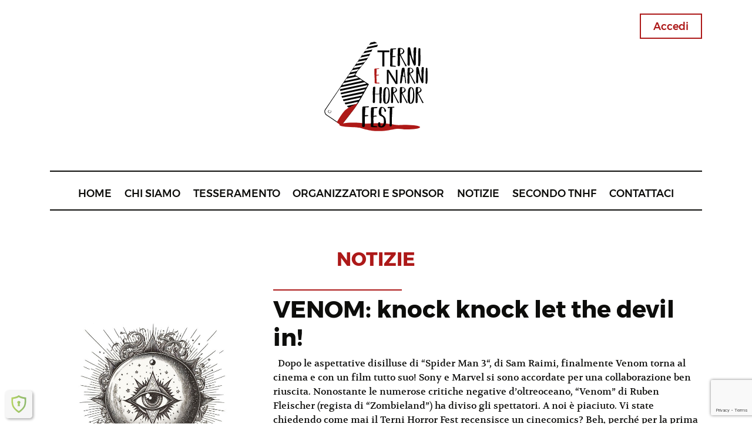

--- FILE ---
content_type: text/html; charset=UTF-8
request_url: https://ternihorrorfest.it/tag/comics/
body_size: 11459
content:
<!DOCTYPE html>
<html class="no-js" lang="it-IT">
<head>
<meta charset="UTF-8">
<meta http-equiv="X-UA-Compatible" content="IE=edge">
<meta name="viewport" content="width=device-width, initial-scale=1">	
<title>comics Archivi - Terni Horror FestTerni Horror Fest</title>
<meta name="google-site-verification" content="" />
<meta name="description" content="Terni e Narni Horror Fest" >
<meta name="keywords" content="festival, horror, terni, giallo italia, horror fest,">	
<meta name="robots" content="index,follow" >
<link rel="pingback" href="https://ternihorrorfest.it/xmlrpc.php" />
<link rel="canonical" href=""/>
<meta name='robots' content='index, follow, max-image-preview:large, max-snippet:-1, max-video-preview:-1' />
<style>img:is([sizes="auto" i], [sizes^="auto," i]) { contain-intrinsic-size: 3000px 1500px }</style>
<!-- This site is optimized with the Yoast SEO plugin v24.6 - https://yoast.com/wordpress/plugins/seo/ -->
<link rel="canonical" href="https://ternihorrorfest.it/tag/comics/" />
<meta property="og:locale" content="it_IT" />
<meta property="og:type" content="article" />
<meta property="og:title" content="comics Archivi - Terni Horror Fest" />
<meta property="og:url" content="https://ternihorrorfest.it/tag/comics/" />
<meta property="og:site_name" content="Terni Horror Fest" />
<meta name="twitter:card" content="summary_large_image" />
<script type="application/ld+json" class="yoast-schema-graph">{"@context":"https://schema.org","@graph":[{"@type":"CollectionPage","@id":"https://ternihorrorfest.it/tag/comics/","url":"https://ternihorrorfest.it/tag/comics/","name":"comics Archivi - Terni Horror Fest","isPartOf":{"@id":"https://ternihorrorfest.it/#website"},"primaryImageOfPage":{"@id":"https://ternihorrorfest.it/tag/comics/#primaryimage"},"image":{"@id":"https://ternihorrorfest.it/tag/comics/#primaryimage"},"thumbnailUrl":"https://ternihorrorfest.it/wp-content/uploads/2023/09/default-1.jpg","breadcrumb":{"@id":"https://ternihorrorfest.it/tag/comics/#breadcrumb"},"inLanguage":"it-IT"},{"@type":"ImageObject","inLanguage":"it-IT","@id":"https://ternihorrorfest.it/tag/comics/#primaryimage","url":"https://ternihorrorfest.it/wp-content/uploads/2023/09/default-1.jpg","contentUrl":"https://ternihorrorfest.it/wp-content/uploads/2023/09/default-1.jpg","width":800,"height":533},{"@type":"BreadcrumbList","@id":"https://ternihorrorfest.it/tag/comics/#breadcrumb","itemListElement":[{"@type":"ListItem","position":1,"name":"Home","item":"https://ternihorrorfest.it/"},{"@type":"ListItem","position":2,"name":"comics"}]},{"@type":"WebSite","@id":"https://ternihorrorfest.it/#website","url":"https://ternihorrorfest.it/","name":"Terni Horror Fest","description":"","publisher":{"@id":"https://ternihorrorfest.it/#organization"},"potentialAction":[{"@type":"SearchAction","target":{"@type":"EntryPoint","urlTemplate":"https://ternihorrorfest.it/?s={search_term_string}"},"query-input":{"@type":"PropertyValueSpecification","valueRequired":true,"valueName":"search_term_string"}}],"inLanguage":"it-IT"},{"@type":"Organization","@id":"https://ternihorrorfest.it/#organization","name":"Civiltà Laica","url":"https://ternihorrorfest.it/","logo":{"@type":"ImageObject","inLanguage":"it-IT","@id":"https://ternihorrorfest.it/#/schema/logo/image/","url":"https://ternihorrorfest.it/wp-content/uploads/2017/05/logo-cl.png","contentUrl":"https://ternihorrorfest.it/wp-content/uploads/2017/05/logo-cl.png","width":400,"height":180,"caption":"Civiltà Laica"},"image":{"@id":"https://ternihorrorfest.it/#/schema/logo/image/"},"sameAs":["https://www.facebook.com/TerniHorrorFest/"]}]}</script>
<!-- / Yoast SEO plugin. -->
<link rel='dns-prefetch' href='//ajax.googleapis.com' />
<link rel="alternate" type="application/rss+xml" title="Terni Horror Fest &raquo; comics Feed del tag" href="https://ternihorrorfest.it/tag/comics/feed/" />
<script type="text/javascript">
/* <![CDATA[ */
window._wpemojiSettings = {"baseUrl":"https:\/\/s.w.org\/images\/core\/emoji\/15.0.3\/72x72\/","ext":".png","svgUrl":"https:\/\/s.w.org\/images\/core\/emoji\/15.0.3\/svg\/","svgExt":".svg","source":{"concatemoji":"https:\/\/ternihorrorfest.it\/wp-includes\/js\/wp-emoji-release.min.js?ver=6.7.4"}};
/*! This file is auto-generated */
!function(i,n){var o,s,e;function c(e){try{var t={supportTests:e,timestamp:(new Date).valueOf()};sessionStorage.setItem(o,JSON.stringify(t))}catch(e){}}function p(e,t,n){e.clearRect(0,0,e.canvas.width,e.canvas.height),e.fillText(t,0,0);var t=new Uint32Array(e.getImageData(0,0,e.canvas.width,e.canvas.height).data),r=(e.clearRect(0,0,e.canvas.width,e.canvas.height),e.fillText(n,0,0),new Uint32Array(e.getImageData(0,0,e.canvas.width,e.canvas.height).data));return t.every(function(e,t){return e===r[t]})}function u(e,t,n){switch(t){case"flag":return n(e,"\ud83c\udff3\ufe0f\u200d\u26a7\ufe0f","\ud83c\udff3\ufe0f\u200b\u26a7\ufe0f")?!1:!n(e,"\ud83c\uddfa\ud83c\uddf3","\ud83c\uddfa\u200b\ud83c\uddf3")&&!n(e,"\ud83c\udff4\udb40\udc67\udb40\udc62\udb40\udc65\udb40\udc6e\udb40\udc67\udb40\udc7f","\ud83c\udff4\u200b\udb40\udc67\u200b\udb40\udc62\u200b\udb40\udc65\u200b\udb40\udc6e\u200b\udb40\udc67\u200b\udb40\udc7f");case"emoji":return!n(e,"\ud83d\udc26\u200d\u2b1b","\ud83d\udc26\u200b\u2b1b")}return!1}function f(e,t,n){var r="undefined"!=typeof WorkerGlobalScope&&self instanceof WorkerGlobalScope?new OffscreenCanvas(300,150):i.createElement("canvas"),a=r.getContext("2d",{willReadFrequently:!0}),o=(a.textBaseline="top",a.font="600 32px Arial",{});return e.forEach(function(e){o[e]=t(a,e,n)}),o}function t(e){var t=i.createElement("script");t.src=e,t.defer=!0,i.head.appendChild(t)}"undefined"!=typeof Promise&&(o="wpEmojiSettingsSupports",s=["flag","emoji"],n.supports={everything:!0,everythingExceptFlag:!0},e=new Promise(function(e){i.addEventListener("DOMContentLoaded",e,{once:!0})}),new Promise(function(t){var n=function(){try{var e=JSON.parse(sessionStorage.getItem(o));if("object"==typeof e&&"number"==typeof e.timestamp&&(new Date).valueOf()<e.timestamp+604800&&"object"==typeof e.supportTests)return e.supportTests}catch(e){}return null}();if(!n){if("undefined"!=typeof Worker&&"undefined"!=typeof OffscreenCanvas&&"undefined"!=typeof URL&&URL.createObjectURL&&"undefined"!=typeof Blob)try{var e="postMessage("+f.toString()+"("+[JSON.stringify(s),u.toString(),p.toString()].join(",")+"));",r=new Blob([e],{type:"text/javascript"}),a=new Worker(URL.createObjectURL(r),{name:"wpTestEmojiSupports"});return void(a.onmessage=function(e){c(n=e.data),a.terminate(),t(n)})}catch(e){}c(n=f(s,u,p))}t(n)}).then(function(e){for(var t in e)n.supports[t]=e[t],n.supports.everything=n.supports.everything&&n.supports[t],"flag"!==t&&(n.supports.everythingExceptFlag=n.supports.everythingExceptFlag&&n.supports[t]);n.supports.everythingExceptFlag=n.supports.everythingExceptFlag&&!n.supports.flag,n.DOMReady=!1,n.readyCallback=function(){n.DOMReady=!0}}).then(function(){return e}).then(function(){var e;n.supports.everything||(n.readyCallback(),(e=n.source||{}).concatemoji?t(e.concatemoji):e.wpemoji&&e.twemoji&&(t(e.twemoji),t(e.wpemoji)))}))}((window,document),window._wpemojiSettings);
/* ]]> */
</script>
<style id='wp-emoji-styles-inline-css' type='text/css'>
img.wp-smiley, img.emoji {
display: inline !important;
border: none !important;
box-shadow: none !important;
height: 1em !important;
width: 1em !important;
margin: 0 0.07em !important;
vertical-align: -0.1em !important;
background: none !important;
padding: 0 !important;
}
</style>
<!-- <link rel='stylesheet' id='wp-block-library-css' href='https://ternihorrorfest.it/wp-includes/css/dist/block-library/style.min.css?ver=6.7.4' type='text/css' media='all' /> -->
<link rel="stylesheet" type="text/css" href="//ternihorrorfest.it/wp-content/cache/wpfc-minified/1f6wx7te/c0sm8.css" media="all"/>
<style id='classic-theme-styles-inline-css' type='text/css'>
/*! This file is auto-generated */
.wp-block-button__link{color:#fff;background-color:#32373c;border-radius:9999px;box-shadow:none;text-decoration:none;padding:calc(.667em + 2px) calc(1.333em + 2px);font-size:1.125em}.wp-block-file__button{background:#32373c;color:#fff;text-decoration:none}
</style>
<style id='global-styles-inline-css' type='text/css'>
:root{--wp--preset--aspect-ratio--square: 1;--wp--preset--aspect-ratio--4-3: 4/3;--wp--preset--aspect-ratio--3-4: 3/4;--wp--preset--aspect-ratio--3-2: 3/2;--wp--preset--aspect-ratio--2-3: 2/3;--wp--preset--aspect-ratio--16-9: 16/9;--wp--preset--aspect-ratio--9-16: 9/16;--wp--preset--color--black: #000000;--wp--preset--color--cyan-bluish-gray: #abb8c3;--wp--preset--color--white: #ffffff;--wp--preset--color--pale-pink: #f78da7;--wp--preset--color--vivid-red: #cf2e2e;--wp--preset--color--luminous-vivid-orange: #ff6900;--wp--preset--color--luminous-vivid-amber: #fcb900;--wp--preset--color--light-green-cyan: #7bdcb5;--wp--preset--color--vivid-green-cyan: #00d084;--wp--preset--color--pale-cyan-blue: #8ed1fc;--wp--preset--color--vivid-cyan-blue: #0693e3;--wp--preset--color--vivid-purple: #9b51e0;--wp--preset--gradient--vivid-cyan-blue-to-vivid-purple: linear-gradient(135deg,rgba(6,147,227,1) 0%,rgb(155,81,224) 100%);--wp--preset--gradient--light-green-cyan-to-vivid-green-cyan: linear-gradient(135deg,rgb(122,220,180) 0%,rgb(0,208,130) 100%);--wp--preset--gradient--luminous-vivid-amber-to-luminous-vivid-orange: linear-gradient(135deg,rgba(252,185,0,1) 0%,rgba(255,105,0,1) 100%);--wp--preset--gradient--luminous-vivid-orange-to-vivid-red: linear-gradient(135deg,rgba(255,105,0,1) 0%,rgb(207,46,46) 100%);--wp--preset--gradient--very-light-gray-to-cyan-bluish-gray: linear-gradient(135deg,rgb(238,238,238) 0%,rgb(169,184,195) 100%);--wp--preset--gradient--cool-to-warm-spectrum: linear-gradient(135deg,rgb(74,234,220) 0%,rgb(151,120,209) 20%,rgb(207,42,186) 40%,rgb(238,44,130) 60%,rgb(251,105,98) 80%,rgb(254,248,76) 100%);--wp--preset--gradient--blush-light-purple: linear-gradient(135deg,rgb(255,206,236) 0%,rgb(152,150,240) 100%);--wp--preset--gradient--blush-bordeaux: linear-gradient(135deg,rgb(254,205,165) 0%,rgb(254,45,45) 50%,rgb(107,0,62) 100%);--wp--preset--gradient--luminous-dusk: linear-gradient(135deg,rgb(255,203,112) 0%,rgb(199,81,192) 50%,rgb(65,88,208) 100%);--wp--preset--gradient--pale-ocean: linear-gradient(135deg,rgb(255,245,203) 0%,rgb(182,227,212) 50%,rgb(51,167,181) 100%);--wp--preset--gradient--electric-grass: linear-gradient(135deg,rgb(202,248,128) 0%,rgb(113,206,126) 100%);--wp--preset--gradient--midnight: linear-gradient(135deg,rgb(2,3,129) 0%,rgb(40,116,252) 100%);--wp--preset--font-size--small: 13px;--wp--preset--font-size--medium: 20px;--wp--preset--font-size--large: 36px;--wp--preset--font-size--x-large: 42px;--wp--preset--spacing--20: 0.44rem;--wp--preset--spacing--30: 0.67rem;--wp--preset--spacing--40: 1rem;--wp--preset--spacing--50: 1.5rem;--wp--preset--spacing--60: 2.25rem;--wp--preset--spacing--70: 3.38rem;--wp--preset--spacing--80: 5.06rem;--wp--preset--shadow--natural: 6px 6px 9px rgba(0, 0, 0, 0.2);--wp--preset--shadow--deep: 12px 12px 50px rgba(0, 0, 0, 0.4);--wp--preset--shadow--sharp: 6px 6px 0px rgba(0, 0, 0, 0.2);--wp--preset--shadow--outlined: 6px 6px 0px -3px rgba(255, 255, 255, 1), 6px 6px rgba(0, 0, 0, 1);--wp--preset--shadow--crisp: 6px 6px 0px rgba(0, 0, 0, 1);}:where(.is-layout-flex){gap: 0.5em;}:where(.is-layout-grid){gap: 0.5em;}body .is-layout-flex{display: flex;}.is-layout-flex{flex-wrap: wrap;align-items: center;}.is-layout-flex > :is(*, div){margin: 0;}body .is-layout-grid{display: grid;}.is-layout-grid > :is(*, div){margin: 0;}:where(.wp-block-columns.is-layout-flex){gap: 2em;}:where(.wp-block-columns.is-layout-grid){gap: 2em;}:where(.wp-block-post-template.is-layout-flex){gap: 1.25em;}:where(.wp-block-post-template.is-layout-grid){gap: 1.25em;}.has-black-color{color: var(--wp--preset--color--black) !important;}.has-cyan-bluish-gray-color{color: var(--wp--preset--color--cyan-bluish-gray) !important;}.has-white-color{color: var(--wp--preset--color--white) !important;}.has-pale-pink-color{color: var(--wp--preset--color--pale-pink) !important;}.has-vivid-red-color{color: var(--wp--preset--color--vivid-red) !important;}.has-luminous-vivid-orange-color{color: var(--wp--preset--color--luminous-vivid-orange) !important;}.has-luminous-vivid-amber-color{color: var(--wp--preset--color--luminous-vivid-amber) !important;}.has-light-green-cyan-color{color: var(--wp--preset--color--light-green-cyan) !important;}.has-vivid-green-cyan-color{color: var(--wp--preset--color--vivid-green-cyan) !important;}.has-pale-cyan-blue-color{color: var(--wp--preset--color--pale-cyan-blue) !important;}.has-vivid-cyan-blue-color{color: var(--wp--preset--color--vivid-cyan-blue) !important;}.has-vivid-purple-color{color: var(--wp--preset--color--vivid-purple) !important;}.has-black-background-color{background-color: var(--wp--preset--color--black) !important;}.has-cyan-bluish-gray-background-color{background-color: var(--wp--preset--color--cyan-bluish-gray) !important;}.has-white-background-color{background-color: var(--wp--preset--color--white) !important;}.has-pale-pink-background-color{background-color: var(--wp--preset--color--pale-pink) !important;}.has-vivid-red-background-color{background-color: var(--wp--preset--color--vivid-red) !important;}.has-luminous-vivid-orange-background-color{background-color: var(--wp--preset--color--luminous-vivid-orange) !important;}.has-luminous-vivid-amber-background-color{background-color: var(--wp--preset--color--luminous-vivid-amber) !important;}.has-light-green-cyan-background-color{background-color: var(--wp--preset--color--light-green-cyan) !important;}.has-vivid-green-cyan-background-color{background-color: var(--wp--preset--color--vivid-green-cyan) !important;}.has-pale-cyan-blue-background-color{background-color: var(--wp--preset--color--pale-cyan-blue) !important;}.has-vivid-cyan-blue-background-color{background-color: var(--wp--preset--color--vivid-cyan-blue) !important;}.has-vivid-purple-background-color{background-color: var(--wp--preset--color--vivid-purple) !important;}.has-black-border-color{border-color: var(--wp--preset--color--black) !important;}.has-cyan-bluish-gray-border-color{border-color: var(--wp--preset--color--cyan-bluish-gray) !important;}.has-white-border-color{border-color: var(--wp--preset--color--white) !important;}.has-pale-pink-border-color{border-color: var(--wp--preset--color--pale-pink) !important;}.has-vivid-red-border-color{border-color: var(--wp--preset--color--vivid-red) !important;}.has-luminous-vivid-orange-border-color{border-color: var(--wp--preset--color--luminous-vivid-orange) !important;}.has-luminous-vivid-amber-border-color{border-color: var(--wp--preset--color--luminous-vivid-amber) !important;}.has-light-green-cyan-border-color{border-color: var(--wp--preset--color--light-green-cyan) !important;}.has-vivid-green-cyan-border-color{border-color: var(--wp--preset--color--vivid-green-cyan) !important;}.has-pale-cyan-blue-border-color{border-color: var(--wp--preset--color--pale-cyan-blue) !important;}.has-vivid-cyan-blue-border-color{border-color: var(--wp--preset--color--vivid-cyan-blue) !important;}.has-vivid-purple-border-color{border-color: var(--wp--preset--color--vivid-purple) !important;}.has-vivid-cyan-blue-to-vivid-purple-gradient-background{background: var(--wp--preset--gradient--vivid-cyan-blue-to-vivid-purple) !important;}.has-light-green-cyan-to-vivid-green-cyan-gradient-background{background: var(--wp--preset--gradient--light-green-cyan-to-vivid-green-cyan) !important;}.has-luminous-vivid-amber-to-luminous-vivid-orange-gradient-background{background: var(--wp--preset--gradient--luminous-vivid-amber-to-luminous-vivid-orange) !important;}.has-luminous-vivid-orange-to-vivid-red-gradient-background{background: var(--wp--preset--gradient--luminous-vivid-orange-to-vivid-red) !important;}.has-very-light-gray-to-cyan-bluish-gray-gradient-background{background: var(--wp--preset--gradient--very-light-gray-to-cyan-bluish-gray) !important;}.has-cool-to-warm-spectrum-gradient-background{background: var(--wp--preset--gradient--cool-to-warm-spectrum) !important;}.has-blush-light-purple-gradient-background{background: var(--wp--preset--gradient--blush-light-purple) !important;}.has-blush-bordeaux-gradient-background{background: var(--wp--preset--gradient--blush-bordeaux) !important;}.has-luminous-dusk-gradient-background{background: var(--wp--preset--gradient--luminous-dusk) !important;}.has-pale-ocean-gradient-background{background: var(--wp--preset--gradient--pale-ocean) !important;}.has-electric-grass-gradient-background{background: var(--wp--preset--gradient--electric-grass) !important;}.has-midnight-gradient-background{background: var(--wp--preset--gradient--midnight) !important;}.has-small-font-size{font-size: var(--wp--preset--font-size--small) !important;}.has-medium-font-size{font-size: var(--wp--preset--font-size--medium) !important;}.has-large-font-size{font-size: var(--wp--preset--font-size--large) !important;}.has-x-large-font-size{font-size: var(--wp--preset--font-size--x-large) !important;}
:where(.wp-block-post-template.is-layout-flex){gap: 1.25em;}:where(.wp-block-post-template.is-layout-grid){gap: 1.25em;}
:where(.wp-block-columns.is-layout-flex){gap: 2em;}:where(.wp-block-columns.is-layout-grid){gap: 2em;}
:root :where(.wp-block-pullquote){font-size: 1.5em;line-height: 1.6;}
</style>
<!-- <link rel='stylesheet' id='contact-form-7-css' href='https://ternihorrorfest.it/wp-content/plugins/contact-form-7/includes/css/styles.css?ver=6.0.5' type='text/css' media='all' /> -->
<!-- <link rel='stylesheet' id='lcp-slick-css' href='https://ternihorrorfest.it/wp-content/plugins/logo-carousel-pro/assets/css/slick.css?ver=3.2.11' type='text/css' media='' /> -->
<!-- <link rel='stylesheet' id='lcp-bx-css' href='https://ternihorrorfest.it/wp-content/plugins/logo-carousel-pro/assets/css/jquery.bxslider.min.css?ver=3.2.11' type='text/css' media='' /> -->
<!-- <link rel='stylesheet' id='lcp-font-awesome-css' href='https://ternihorrorfest.it/wp-content/plugins/logo-carousel-pro/assets/css/font-awesome.min.css?ver=3.2.11' type='text/css' media='' /> -->
<!-- <link rel='stylesheet' id='lcp-tooltipster-min-css' href='https://ternihorrorfest.it/wp-content/plugins/logo-carousel-pro/assets/css/tooltipster.css?ver=3.2.11' type='text/css' media='' /> -->
<!-- <link rel='stylesheet' id='lcp-logo-carousel-pro-style-css' href='https://ternihorrorfest.it/wp-content/plugins/logo-carousel-pro/assets/css/style.css?ver=3.2.11' type='text/css' media='' /> -->
<!-- <link rel='stylesheet' id='lcp-logo-carousel-pro-responsive-css' href='https://ternihorrorfest.it/wp-content/plugins/logo-carousel-pro/assets/css/responsive.css?ver=3.2.11' type='text/css' media='' /> -->
<!-- <link rel='stylesheet' id='bwg_fonts-css' href='https://ternihorrorfest.it/wp-content/plugins/photo-gallery/css/bwg-fonts/fonts.css?ver=0.0.1' type='text/css' media='all' /> -->
<!-- <link rel='stylesheet' id='sumoselect-css' href='https://ternihorrorfest.it/wp-content/plugins/photo-gallery/css/sumoselect.min.css?ver=3.4.6' type='text/css' media='all' /> -->
<!-- <link rel='stylesheet' id='mCustomScrollbar-css' href='https://ternihorrorfest.it/wp-content/plugins/photo-gallery/css/jquery.mCustomScrollbar.min.css?ver=3.1.5' type='text/css' media='all' /> -->
<link rel="stylesheet" type="text/css" href="//ternihorrorfest.it/wp-content/cache/wpfc-minified/jls1o92j/c0sm8.css" media="all"/>
<link rel='stylesheet' id='bwg_googlefonts-css' href='https://fonts.googleapis.com/css?family=Ubuntu&#038;subset=greek,latin,greek-ext,vietnamese,cyrillic-ext,latin-ext,cyrillic' type='text/css' media='all' />
<!-- <link rel='stylesheet' id='bwg_frontend-css' href='https://ternihorrorfest.it/wp-content/plugins/photo-gallery/css/styles.min.css?ver=1.8.34' type='text/css' media='all' /> -->
<!-- <link rel='stylesheet' id='wpos-slick-style-css' href='https://ternihorrorfest.it/wp-content/plugins/wp-slick-slider-and-image-carousel/assets/css/slick.css?ver=3.7.5' type='text/css' media='all' /> -->
<!-- <link rel='stylesheet' id='wpsisac-public-style-css' href='https://ternihorrorfest.it/wp-content/plugins/wp-slick-slider-and-image-carousel/assets/css/wpsisac-public.css?ver=3.7.5' type='text/css' media='all' /> -->
<!-- <link rel='stylesheet' id='bootstrapwp-css' href='https://ternihorrorfest.it/wp-content/themes/TNHF2023/library/css/bootstrap.min.css?ver=6.7.4' type='text/css' media='all' /> -->
<!-- <link rel='stylesheet' id='style-css' href='https://ternihorrorfest.it/wp-content/themes/TNHF2023/library/css/style.css?ver=all' type='text/css' media='all' /> -->
<!-- <link rel='stylesheet' id='icofont-css' href='https://ternihorrorfest.it/wp-content/themes/TNHF2023/library/css/icofont.min.css?ver=all' type='text/css' media='all' /> -->
<link rel="stylesheet" type="text/css" href="//ternihorrorfest.it/wp-content/cache/wpfc-minified/qtlfsnno/c0sm8.css" media="all"/>
<script type="text/javascript" src="https://ajax.googleapis.com/ajax/libs/jquery/3.6.4/jquery.min.js?ver=6.7.4" id="jquery-js"></script>
<script src='//ternihorrorfest.it/wp-content/cache/wpfc-minified/77dysb0o/c0sm8.js' type="text/javascript"></script>
<!-- <script type="text/javascript" src="https://ternihorrorfest.it/wp-content/plugins/photo-gallery/js/jquery.sumoselect.min.js?ver=3.4.6" id="sumoselect-js"></script> -->
<!-- <script type="text/javascript" src="https://ternihorrorfest.it/wp-content/plugins/photo-gallery/js/tocca.min.js?ver=2.0.9" id="bwg_mobile-js"></script> -->
<!-- <script type="text/javascript" src="https://ternihorrorfest.it/wp-content/plugins/photo-gallery/js/jquery.mCustomScrollbar.concat.min.js?ver=3.1.5" id="mCustomScrollbar-js"></script> -->
<!-- <script type="text/javascript" src="https://ternihorrorfest.it/wp-content/plugins/photo-gallery/js/jquery.fullscreen.min.js?ver=0.6.0" id="jquery-fullscreen-js"></script> -->
<script type="text/javascript" id="bwg_frontend-js-extra">
/* <![CDATA[ */
var bwg_objectsL10n = {"bwg_field_required":"campo obbligatorio.","bwg_mail_validation":"Questo non \u00e8 un indirizzo email valido. ","bwg_search_result":"Non ci sono immagini corrispondenti alla tua ricerca.","bwg_select_tag":"Select Tag","bwg_order_by":"Order By","bwg_search":"Cerca","bwg_show_ecommerce":"Show Ecommerce","bwg_hide_ecommerce":"Hide Ecommerce","bwg_show_comments":"Mostra commenti","bwg_hide_comments":"Nascondi commenti","bwg_restore":"Ripristina","bwg_maximize":"Massimizza","bwg_fullscreen":"Schermo intero","bwg_exit_fullscreen":"Uscire a schermo intero","bwg_search_tag":"SEARCH...","bwg_tag_no_match":"No tags found","bwg_all_tags_selected":"All tags selected","bwg_tags_selected":"tags selected","play":"Riproduci","pause":"Pausa","is_pro":"","bwg_play":"Riproduci","bwg_pause":"Pausa","bwg_hide_info":"Nascondi informazioni","bwg_show_info":"Mostra info","bwg_hide_rating":"Hide rating","bwg_show_rating":"Show rating","ok":"Ok","cancel":"Cancel","select_all":"Select all","lazy_load":"0","lazy_loader":"https:\/\/ternihorrorfest.it\/wp-content\/plugins\/photo-gallery\/images\/ajax_loader.png","front_ajax":"0","bwg_tag_see_all":"see all tags","bwg_tag_see_less":"see less tags"};
/* ]]> */
</script>
<script src='//ternihorrorfest.it/wp-content/cache/wpfc-minified/lkdb14jg/4efta.js' type="text/javascript"></script>
<!-- <script type="text/javascript" src="https://ternihorrorfest.it/wp-content/plugins/photo-gallery/js/scripts.min.js?ver=1.8.34" id="bwg_frontend-js"></script> -->
<!-- <script type="text/javascript" src="https://ternihorrorfest.it/wp-content/themes/TNHF2023/library/js/bootstrap.bundle.min.js?ver=1" id="bootstrapjs-js"></script> -->
<link rel="https://api.w.org/" href="https://ternihorrorfest.it/wp-json/" /><link rel="alternate" title="JSON" type="application/json" href="https://ternihorrorfest.it/wp-json/wp/v2/tags/45" /><link rel="EditURI" type="application/rsd+xml" title="RSD" href="https://ternihorrorfest.it/xmlrpc.php?rsd" />
<meta name="generator" content="WordPress 6.7.4" />
<meta name="tec-api-version" content="v1"><meta name="tec-api-origin" content="https://ternihorrorfest.it"><link rel="alternate" href="https://ternihorrorfest.it/wp-json/tribe/events/v1/events/?tags=comics" /><!-- Analytics by WP Statistics - https://wp-statistics.com -->
</head>
<body> 
<header><div class="header-b d-md-block d-lg-none"><nav class="navbar navbar-expand-lg navbar-light justify-content-lg-center">    <!-- Brand and toggle button -->			<a class="navbar-brand" href="https://ternihorrorfest.it">				<img src="https://ternihorrorfest.it/wp-content/themes/TNHF2023/library/img/tnhf_logo_b.svg" />			</a>			<button class="navbar-toggler" type="button" data-toggle="collapse" data-target="#navbarSupportedContent" aria-controls="navbarSupportedContent" aria-expanded="false" aria-label="Toggle navigation">				<img class="navi-button" src="https://ternihorrorfest.it/wp-content/themes/TNHF2023/library/img/menu_b.svg"/>			</button>    <!-- End -->    <!-- Your website Links -->		<div class="collapse navbar-collapse" id="navbarSupportedContent">							<div class="col-12 d-flex justify-content-lg-center">					<div class="menu-primary-container"><ul id="menu-primary" class="navbar-nav"><li itemscope="itemscope" itemtype="https://www.schema.org/SiteNavigationElement" id="menu-item-24" class="menu-item menu-item-type-custom menu-item-object-custom menu-item-home menu-item-24 nav-item"><a title="Home" href="http://ternihorrorfest.it/" class="nav-link">Home</a></li>
<li itemscope="itemscope" itemtype="https://www.schema.org/SiteNavigationElement" id="menu-item-25" class="menu-item menu-item-type-post_type menu-item-object-page menu-item-25 nav-item"><a title="Chi siamo" href="https://ternihorrorfest.it/chi-siamo/" class="nav-link">Chi siamo</a></li>
<li itemscope="itemscope" itemtype="https://www.schema.org/SiteNavigationElement" id="menu-item-1971" class="menu-item menu-item-type-post_type menu-item-object-page menu-item-1971 nav-item"><a title="Tesseramento" href="https://ternihorrorfest.it/diventa-un-amico-del-terni-horror-fest-tesseramento/" class="nav-link">Tesseramento</a></li>
<li itemscope="itemscope" itemtype="https://www.schema.org/SiteNavigationElement" id="menu-item-91" class="menu-item menu-item-type-post_type menu-item-object-page menu-item-91 nav-item"><a title="Organizzatori e sponsor" href="https://ternihorrorfest.it/organizzatori-e-sponsor/" class="nav-link">Organizzatori e sponsor</a></li>
<li itemscope="itemscope" itemtype="https://www.schema.org/SiteNavigationElement" id="menu-item-28" class="menu-item menu-item-type-taxonomy menu-item-object-category menu-item-28 nav-item"><a title="Notizie" href="https://ternihorrorfest.it/category/notizie/" class="nav-link">Notizie</a></li>
<li itemscope="itemscope" itemtype="https://www.schema.org/SiteNavigationElement" id="menu-item-1946" class="menu-item menu-item-type-taxonomy menu-item-object-category menu-item-1946 nav-item"><a title="Secondo TNHF" href="https://ternihorrorfest.it/category/recensioni/" class="nav-link">Secondo TNHF</a></li>
<li itemscope="itemscope" itemtype="https://www.schema.org/SiteNavigationElement" id="menu-item-26" class="menu-item menu-item-type-post_type menu-item-object-page menu-item-26 nav-item"><a title="Contattaci" href="https://ternihorrorfest.it/contattaci/" class="nav-link">Contattaci</a></li>
</ul></div>				</div>							</div>		    <!-- End --></nav></div><div class="header-b d-none d-lg-block">	 	 <div class="container">			<div class="text-right pt-3">				<a href="https://ternihorrorfest.it/wp-login.php" class="accedi">Accedi</a>			</div>		<div class="text-center">		<a href="https://ternihorrorfest.it"><img class="logohf" src="https://ternihorrorfest.it/wp-content/themes/TNHF2023/library/img/tnhf_logo_b.svg" alt="Terni Horror Fest - logo" /></a>		</div>	</div></div>	  <!--menu--><div class="header-b d-none d-lg-block">  <div class="container ">			<div class="bordy_w py-2 my-4 px-5">   <div class="menu-primary-container"><ul id="menu-primary-1" class="navbar-nav d-flex flex-lg-row justify-content-lg-between"><li itemscope="itemscope" itemtype="https://www.schema.org/SiteNavigationElement" class="menu-item menu-item-type-custom menu-item-object-custom menu-item-home menu-item-24 nav-item"><a title="Home" href="http://ternihorrorfest.it/" class="nav-link">Home</a></li>
<li itemscope="itemscope" itemtype="https://www.schema.org/SiteNavigationElement" class="menu-item menu-item-type-post_type menu-item-object-page menu-item-25 nav-item"><a title="Chi siamo" href="https://ternihorrorfest.it/chi-siamo/" class="nav-link">Chi siamo</a></li>
<li itemscope="itemscope" itemtype="https://www.schema.org/SiteNavigationElement" class="menu-item menu-item-type-post_type menu-item-object-page menu-item-1971 nav-item"><a title="Tesseramento" href="https://ternihorrorfest.it/diventa-un-amico-del-terni-horror-fest-tesseramento/" class="nav-link">Tesseramento</a></li>
<li itemscope="itemscope" itemtype="https://www.schema.org/SiteNavigationElement" class="menu-item menu-item-type-post_type menu-item-object-page menu-item-91 nav-item"><a title="Organizzatori e sponsor" href="https://ternihorrorfest.it/organizzatori-e-sponsor/" class="nav-link">Organizzatori e sponsor</a></li>
<li itemscope="itemscope" itemtype="https://www.schema.org/SiteNavigationElement" class="menu-item menu-item-type-taxonomy menu-item-object-category menu-item-28 nav-item"><a title="Notizie" href="https://ternihorrorfest.it/category/notizie/" class="nav-link">Notizie</a></li>
<li itemscope="itemscope" itemtype="https://www.schema.org/SiteNavigationElement" class="menu-item menu-item-type-taxonomy menu-item-object-category menu-item-1946 nav-item"><a title="Secondo TNHF" href="https://ternihorrorfest.it/category/recensioni/" class="nav-link">Secondo TNHF</a></li>
<li itemscope="itemscope" itemtype="https://www.schema.org/SiteNavigationElement" class="menu-item menu-item-type-post_type menu-item-object-page menu-item-26 nav-item"><a title="Contattaci" href="https://ternihorrorfest.it/contattaci/" class="nav-link">Contattaci</a></li>
</ul></div>							</div>					</div>	</div>	</header>  <div class="container pb-5 archives">	 <h2 class="py-4 text-center"><a href="https://ternihorrorfest.it/category/notizie/" rel="category tag">notizie</a></h2>  <div class="row pb-5">		 <div class="col-12 col-lg-4 d-lg-flex flex-lg-column justify-content-lg-center"> 			 <div class="cover mb-3 my-lg-3" style="background-image: url('https://ternihorrorfest.it/wp-content/uploads/2023/09/default-1.jpg');">					 		 </div>			 </div>	 <div class="col-12 col-lg-8  d-lg-flex flex-lg-column justify-content-lg-center"> <div class="bord"></div>	 <h1><a href="https://ternihorrorfest.it/venom-knock-let-the-devil-in/" rel="bookmark" title="Permanent Link to VENOM: knock knock let the devil in!">VENOM: knock knock let the devil in!</a></h1>	 <div class="entry">	 <p>&nbsp; Dopo le aspettative disilluse di &#8220;Spider Man 3&#8220;, di Sam Raimi, finalmente Venom torna al cinema e con un film tutto suo! Sony e Marvel si sono accordate per una collaborazione ben riuscita. Nonostante le numerose critiche negative d&#8217;oltreoceano, &#8220;Venom&#8221; di Ruben Fleischer (regista di &#8220;Zombieland&#8221;) ha diviso gli spettatori. A noi è piaciuto. Vi state chiedendo come mai il Terni Horror Fest recensisce un cinecomics? Beh, perché per la prima metà è un film molto dark, con spiccate [&hellip;]</p>
</div>  <div class="text-right d-flex justify-content-end">					<a href="https://ternihorrorfest.it/venom-knock-let-the-devil-in/" rel="bookmark" title="VENOM: knock knock let the devil in!" ><img src="https://ternihorrorfest.it/wp-content/themes/TNHF2023/library/img/right.svg" class="indicator" alt="..."/></a>				</div> <h5><i class="icofont-tags pr-2"></i>  <a href="https://ternihorrorfest.it/tag/cinecomics/" rel="tag">cinecomics</a>, <a href="https://ternihorrorfest.it/tag/cinema/" rel="tag">cinema</a>, <a href="https://ternihorrorfest.it/tag/comics/" rel="tag">comics</a>, <a href="https://ternihorrorfest.it/tag/featured/" rel="tag">Featured</a>, <a href="https://ternihorrorfest.it/tag/fumetti/" rel="tag">fumetti</a>, <a href="https://ternihorrorfest.it/tag/horror/" rel="tag">horror</a>, <a href="https://ternihorrorfest.it/tag/marvel/" rel="tag">marvel</a>, <a href="https://ternihorrorfest.it/tag/recensione/" rel="tag">recensione</a>, <a href="https://ternihorrorfest.it/tag/review/" rel="tag">review</a>, <a href="https://ternihorrorfest.it/tag/ruben-fleischer/" rel="tag">ruben fleischer</a>, <a href="https://ternihorrorfest.it/tag/sony/" rel="tag">sony</a>, <a href="https://ternihorrorfest.it/tag/spiderman/" rel="tag">spiderman</a>, <a href="https://ternihorrorfest.it/tag/terni-horror/" rel="tag">terni horror</a>, <a href="https://ternihorrorfest.it/tag/terni-horror-fest/" rel="tag">Terni horror fest</a>, <a href="https://ternihorrorfest.it/tag/terni-horror-review/" rel="tag">terni horror review</a>, <a href="https://ternihorrorfest.it/tag/tom-hardy/" rel="tag">tom hardy</a>, <a href="https://ternihorrorfest.it/tag/venom/" rel="tag">venom</a> </h5>	 </div> <!-- closes the first div box -->	 </div>						 	<div class="d-lg-flex justify-content-center">  <div class="bord mt-3 py-2">	 <nav class="pagination">		 	</nav>	 </div> </div>		 	 </div> <footer>
<div class="blacky py-4">
<div class="container text-center d-flex justify-content-center">
<a href="#">
<div class="entra d-block">
<img src="https://ternihorrorfest.it/wp-content/themes/TNHF2023/library/img/entra.png" class="img-fluid" alt="entra"/>
</div></a>
</div>
<div class="container py-4">
<div class="row">
<div class="col-md-4">
<div class="bord"></div>
<h3><a href="#">TNHF è organizzato da:</a></h3>
<div class="amici">
<div>
<img src="https://ternihorrorfest.it/wp-content/themes/TNHF2023/library/img/LogoAMHF.svg" alt="entra"/>
</div>
<div>
<p class="pl-2">C.F./P.IVA: 01702920552<br>05100 Terni, Piazza del Mercato 48/49</p>
</div>
</div>
</div>
<div class="col-md-4 text-center py-4 py-lg-0">
<h3 class="pt-2">Scopri:</h3>
<div class="menu-footer-menu-container"><ul id="menu-footer-menu" class="navbar-nav"><li itemscope="itemscope" itemtype="https://www.schema.org/SiteNavigationElement" id="menu-item-1930" class="menu-item menu-item-type-taxonomy menu-item-object-category menu-item-1930 nav-item"><a title="Notizie" href="https://ternihorrorfest.it/category/notizie/" class="nav-link">Notizie</a></li>
<li itemscope="itemscope" itemtype="https://www.schema.org/SiteNavigationElement" id="menu-item-1926" class="menu-item menu-item-type-post_type menu-item-object-page menu-item-1926 nav-item"><a title="Organizzatori e sponsor" href="https://ternihorrorfest.it/organizzatori-e-sponsor/" class="nav-link">Organizzatori e sponsor</a></li>
<li itemscope="itemscope" itemtype="https://www.schema.org/SiteNavigationElement" id="menu-item-1931" class="menu-item menu-item-type-taxonomy menu-item-object-category menu-item-1931 nav-item"><a title="Ospiti TNHF" href="https://ternihorrorfest.it/category/ospite/" class="nav-link">Ospiti TNHF</a></li>
<li itemscope="itemscope" itemtype="https://www.schema.org/SiteNavigationElement" id="menu-item-1932" class="menu-item menu-item-type-taxonomy menu-item-object-category menu-item-1932 nav-item"><a title="Hall of Fear" href="https://ternihorrorfest.it/category/fear/" class="nav-link">Hall of Fear</a></li>
<li itemscope="itemscope" itemtype="https://www.schema.org/SiteNavigationElement" id="menu-item-1928" class="menu-item menu-item-type-post_type menu-item-object-page menu-item-1928 nav-item"><a title="Chi siamo" href="https://ternihorrorfest.it/chi-siamo/" class="nav-link">Chi siamo</a></li>
<li itemscope="itemscope" itemtype="https://www.schema.org/SiteNavigationElement" id="menu-item-1929" class="menu-item menu-item-type-post_type menu-item-object-page menu-item-1929 nav-item"><a title="Contattaci" href="https://ternihorrorfest.it/contattaci/" class="nav-link">Contattaci</a></li>
<li itemscope="itemscope" itemtype="https://www.schema.org/SiteNavigationElement" id="menu-item-1927" class="menu-item menu-item-type-post_type menu-item-object-page menu-item-1927 nav-item"><a title="Privacy" href="https://ternihorrorfest.it/privacy/" class="nav-link">Privacy</a></li>
</ul></div>	
</div>
<div class="col-md-4">
<div class="bord"></div>
<h3><a href="#">Seguici su:</a></h3>
<div class="social">
<a href="https://www.facebook.com/TerniHorrorFest" target="_blank"><img src="https://ternihorrorfest.it/wp-content/themes/TNHF2023/library/img/facebook.png" alt="facebook"/></a>
<a href="https://www.instagram.com/terni_horror_fest/"  target="_blank"><img src="https://ternihorrorfest.it/wp-content/themes/TNHF2023/library/img/Instagram.png" alt="instagram"/></a>
</div>
<div class="py-3 ricerca">
<form method="get" class="form-inline my-2 my-lg-0 ricerca" id="searchform" action="https://ternihorrorfest.it/">
<input type="text" class="form-control" name="s" id="s" placeholder="Cerca nel sito" aria-label="Search" />
<button class="btn btn-outline-secondary" type="submit"  value="Cerca nel sito" ><i class="icofont-search-2"></i>
</button>
</form>
</div>
</div>
</div>
</div>
</div>
<div class="pt-3 pb-2 text-center bg-bl">
<div class="container">
<p>Sito creato da <a href="http://katapulta.eu">Katapulta Design</a> | | Amici dell'Horror Fest 2016-2025 | | All Rights Reserved &#174 </p>
</div>
</div>
</footer>
<script>
(function(i,s,o,g,r,a,m){i['GoogleAnalyticsObject']=r;i[r]=i[r]||function(){
(i[r].q=i[r].q||[]).push(arguments)},i[r].l=1*new Date();a=s.createElement(o),
m=s.getElementsByTagName(o)[0];a.async=1;a.src=g;m.parentNode.insertBefore(a,m)
})(window,document,'script','https://www.google-analytics.com/analytics.js','ga');
ga('create', 'UA-98287670-1', 'auto');
ga('send', 'pageview');
</script>
<script>
( function ( body ) {
'use strict';
body.className = body.className.replace( /\btribe-no-js\b/, 'tribe-js' );
} )( document.body );
</script>
<script> /* <![CDATA[ */var tribe_l10n_datatables = {"aria":{"sort_ascending":": activate to sort column ascending","sort_descending":": activate to sort column descending"},"length_menu":"Show _MENU_ entries","empty_table":"No data available in table","info":"Showing _START_ to _END_ of _TOTAL_ entries","info_empty":"Showing 0 to 0 of 0 entries","info_filtered":"(filtered from _MAX_ total entries)","zero_records":"No matching records found","search":"Search:","all_selected_text":"All items on this page were selected. ","select_all_link":"Select all pages","clear_selection":"Clear Selection.","pagination":{"all":"All","next":"Next","previous":"Previous"},"select":{"rows":{"0":"","_":": Selected %d rows","1":": Selected 1 row"}},"datepicker":{"dayNames":["domenica","luned\u00ec","marted\u00ec","mercoled\u00ec","gioved\u00ec","venerd\u00ec","sabato"],"dayNamesShort":["Dom","Lun","Mar","Mer","Gio","Ven","Sab"],"dayNamesMin":["D","L","M","M","G","V","S"],"monthNames":["Gennaio","Febbraio","Marzo","Aprile","Maggio","Giugno","Luglio","Agosto","Settembre","Ottobre","Novembre","Dicembre"],"monthNamesShort":["Gennaio","Febbraio","Marzo","Aprile","Maggio","Giugno","Luglio","Agosto","Settembre","Ottobre","Novembre","Dicembre"],"monthNamesMin":["Gen","Feb","Mar","Apr","Mag","Giu","Lug","Ago","Set","Ott","Nov","Dic"],"nextText":"Next","prevText":"Prev","currentText":"Today","closeText":"Done","today":"Today","clear":"Clear"}};/* ]]> */ </script><script type="text/javascript" src="https://ternihorrorfest.it/wp-includes/js/dist/hooks.min.js?ver=4d63a3d491d11ffd8ac6" id="wp-hooks-js"></script>
<script type="text/javascript" src="https://ternihorrorfest.it/wp-includes/js/dist/i18n.min.js?ver=5e580eb46a90c2b997e6" id="wp-i18n-js"></script>
<script type="text/javascript" id="wp-i18n-js-after">
/* <![CDATA[ */
wp.i18n.setLocaleData( { 'text direction\u0004ltr': [ 'ltr' ] } );
/* ]]> */
</script>
<script type="text/javascript" src="https://ternihorrorfest.it/wp-content/plugins/contact-form-7/includes/swv/js/index.js?ver=6.0.5" id="swv-js"></script>
<script type="text/javascript" id="contact-form-7-js-translations">
/* <![CDATA[ */
( function( domain, translations ) {
var localeData = translations.locale_data[ domain ] || translations.locale_data.messages;
localeData[""].domain = domain;
wp.i18n.setLocaleData( localeData, domain );
} )( "contact-form-7", {"translation-revision-date":"2025-03-02 21:28:53+0000","generator":"GlotPress\/4.0.1","domain":"messages","locale_data":{"messages":{"":{"domain":"messages","plural-forms":"nplurals=2; plural=n != 1;","lang":"it"},"This contact form is placed in the wrong place.":["Questo modulo di contatto \u00e8 posizionato nel posto sbagliato."],"Error:":["Errore:"]}},"comment":{"reference":"includes\/js\/index.js"}} );
/* ]]> */
</script>
<script type="text/javascript" id="contact-form-7-js-before">
/* <![CDATA[ */
var wpcf7 = {
"api": {
"root": "https:\/\/ternihorrorfest.it\/wp-json\/",
"namespace": "contact-form-7\/v1"
}
};
/* ]]> */
</script>
<script type="text/javascript" src="https://ternihorrorfest.it/wp-content/plugins/contact-form-7/includes/js/index.js?ver=6.0.5" id="contact-form-7-js"></script>
<script type="text/javascript" id="wp-statistics-tracker-js-extra">
/* <![CDATA[ */
var WP_Statistics_Tracker_Object = {"requestUrl":"https:\/\/ternihorrorfest.it\/wp-json\/wp-statistics\/v2","ajaxUrl":"https:\/\/ternihorrorfest.it\/wp-admin\/admin-ajax.php","hitParams":{"wp_statistics_hit":1,"source_type":"post_tag","source_id":45,"search_query":"","signature":"e85d04287f9c37d509fefe08da529db9","endpoint":"hit"},"onlineParams":{"wp_statistics_hit":1,"source_type":"post_tag","source_id":45,"search_query":"","signature":"e85d04287f9c37d509fefe08da529db9","endpoint":"online"},"option":{"userOnline":"1","consentLevel":"disabled","dntEnabled":false,"bypassAdBlockers":false,"isWpConsentApiActive":false,"trackAnonymously":false,"isPreview":false},"jsCheckTime":"60000"};
/* ]]> */
</script>
<script type="text/javascript" src="https://ternihorrorfest.it/wp-content/plugins/wp-statistics/assets/js/tracker.js?ver=14.12.6" id="wp-statistics-tracker-js"></script>
<script type="text/javascript" src="https://www.google.com/recaptcha/api.js?render=6LeCw84ZAAAAAMRU9cfqmQyjLxzxHrnkoS9Jdriq&amp;ver=3.0" id="google-recaptcha-js"></script>
<script type="text/javascript" src="https://ternihorrorfest.it/wp-includes/js/dist/vendor/wp-polyfill.min.js?ver=3.15.0" id="wp-polyfill-js"></script>
<script type="text/javascript" id="wpcf7-recaptcha-js-before">
/* <![CDATA[ */
var wpcf7_recaptcha = {
"sitekey": "6LeCw84ZAAAAAMRU9cfqmQyjLxzxHrnkoS9Jdriq",
"actions": {
"homepage": "homepage",
"contactform": "contactform"
}
};
/* ]]> */
</script>
<script type="text/javascript" src="https://ternihorrorfest.it/wp-content/plugins/contact-form-7/modules/recaptcha/index.js?ver=6.0.5" id="wpcf7-recaptcha-js"></script>
<script type="text/javascript" id="icwp-wpsf-badge-js-extra">
/* <![CDATA[ */
var shield_vars_badge = {"strings":{"select_action":"Scegli un'azione da intraprendere.","are_you_sure":"Sei sicuro?","absolutely_sure":"Are you absolutely sure?"},"comps":{"badge":{"ajax":{"plugin_badge_close":{"action":"shield_action","ex":"plugin_badge_close","exnonce":"7f5d5ceed1","ajaxurl":"https:\/\/ternihorrorfest.it\/wp-admin\/admin-ajax.php","_wpnonce":"b21ce2f9f0","_rest_url":"https:\/\/ternihorrorfest.it\/wp-json\/shield\/v1\/action\/plugin_badge_close?exnonce=7f5d5ceed1&_wpnonce=b21ce2f9f0"}}}}};
/* ]]> */
</script>
<script type="text/javascript" src="https://ternihorrorfest.it/wp-content/plugins/wp-simple-firewall/assets/dist/shield-badge.bundle.js?ver=21.0.10&amp;mtime=1768400246" id="icwp-wpsf-badge-js"></script>
<script type="text/javascript" id="icwp-wpsf-notbot-js-extra">
/* <![CDATA[ */
var shield_vars_notbot = {"strings":{"select_action":"Scegli un'azione da intraprendere.","are_you_sure":"Sei sicuro?","absolutely_sure":"Are you absolutely sure?"},"comps":{"notbot":{"ajax":{"not_bot":{"action":"shield_action","ex":"capture_not_bot","exnonce":"d5df3a9932","ajaxurl":"https:\/\/ternihorrorfest.it\/wp-admin\/admin-ajax.php","_wpnonce":"b21ce2f9f0","_rest_url":"https:\/\/ternihorrorfest.it\/wp-json\/shield\/v1\/action\/capture_not_bot?exnonce=d5df3a9932&_wpnonce=b21ce2f9f0"}},"flags":{"skip":false,"required":true}}}};
/* ]]> */
</script>
<script type="text/javascript" src="https://ternihorrorfest.it/wp-content/plugins/wp-simple-firewall/assets/dist/shield-notbot.bundle.js?ver=21.0.10&amp;mtime=1768400246" id="icwp-wpsf-notbot-js"></script>
<style>
.icwp_wpsf_site_badge {
background-color: rgba(255, 255, 255, 0.9);
box-sizing: content-box;
color: #000000;
height: 33px;
padding: 7px 7px 4px;
text-align: left;
z-index: 100;
}
.icwp_wpsf_site_badge img {
height: 32px;
width: 32px;
}
.icwp_wpsf_site_badge a,
.icwp_wpsf_site_badge a:hover {
border: 0 none;
box-sizing: inherit;
color: inherit !important;
display: flex;
flex-direction: row;
flex-wrap: nowrap;
text-decoration: none !important;
line-height: 8px;
padding: 0;
}
.icwp_wpsf_site_badge .badge-text {
font-family: sans-serif;
font-size: 12px;
font-weight: normal;
line-height: 17px;
letter-spacing: 0;
margin: 0 10px;
}
.icwp_wpsf_site_badge img {
float: left;
}
.plugin-badge-name {
font-weight: bolder;
}
.icwp_wpsf_site_badge.floating_badge {
background-color: rgba(241, 241, 241, 0.99);
border-radius: 5px;
bottom: 9px;
box-shadow: 2px 2px 4px rgba(0, 0, 0, 0.47);
box-sizing: content-box;
color: #000000;
height: 33px;
left: 9px;
opacity: 0.7;
padding: 7px;
position: fixed;
text-align: left;
width: auto;
z-index: 10000;
text-wrap: none;
-webkit-transition: width 0.25s; /* Safari */
transition: width 1.25s;
transition-delay: 1s
}
.icwp_wpsf_site_badge.floating_badge:hover {
opacity: 1.0;
width: auto;
transition-delay: 0s;
}
.icwp_wpsf_site_badge.floating_badge .badge-text {
-webkit-transition: opacity 1s; /* Safari */
opacity: 0;
display: none;
transition: opacity 0.3s;
transition-delay: 1s;
}
.icwp_wpsf_site_badge.floating_badge:hover .badge-text {
opacity: 1;
display: inline-block;
transition-delay: 0s;
}
a#icwpWpsfCloseButton {
background-color: #ffffff;
border: 1px solid #ddd;
border-radius: 4px;
display: none;
font-size: 10px;
height: 10px;
left: -2px;
line-height: 6px;
padding: 2px 1px 0 2px !important;
position: absolute;
text-align: center;
top: -3px;
width: 10px;
z-index: 1001;
}
#icwpWpsfSiteBadge:hover a#icwpWpsfCloseButton {
display: block;
}
#icwpWpsfCloseButton:hover {
cursor: pointer;
}
@media (max-width: 600px) {
.icwp_wpsf_site_badge.floating_badge {
height: 16px;
width: auto;
}
.icwp_wpsf_site_badge.floating_badge .badge-text {
font-size: 8px;
font-weight: normal;
line-height: 8px;
margin: 0 5px;
}
.icwp_wpsf_site_badge.floating_badge {
padding: 2px;
}
.icwp_wpsf_site_badge.floating_badge img {
height: 16px;
width: 16px;
}
}
</style>
<div id="icwpWpsfSiteBadge" class="icwp_wpsf_site_badge  floating_badge ">
<a id="icwpWpsfCloseButton">x</a>
<a href="https://clk.shldscrty.com/wpsecurityfirewall" target="_blank" title="Shield Security">
<img src="https://ternihorrorfest.it/wp-content/plugins/wp-simple-firewall/assets/images/shield/shield-security-logo-colour-32px.png?ver=21.0.10&amp;mtime=1768400246" alt=" Powerful Protection for WordPress, from Shield Security" />
<div class="badge-text">Questo Sito È Protetto Da <br/><span class="plugin-badge-name">Shield Security</span> &rarr;</div>
</a>
</div>	
</body>
</html><!-- WP Fastest Cache file was created in 0.69798588752747 seconds, on 16-01-26 23:29:58 -->

--- FILE ---
content_type: text/html; charset=utf-8
request_url: https://www.google.com/recaptcha/api2/anchor?ar=1&k=6LeCw84ZAAAAAMRU9cfqmQyjLxzxHrnkoS9Jdriq&co=aHR0cHM6Ly90ZXJuaWhvcnJvcmZlc3QuaXQ6NDQz&hl=en&v=PoyoqOPhxBO7pBk68S4YbpHZ&size=invisible&anchor-ms=20000&execute-ms=30000&cb=z0b4k0nmu4dj
body_size: 48498
content:
<!DOCTYPE HTML><html dir="ltr" lang="en"><head><meta http-equiv="Content-Type" content="text/html; charset=UTF-8">
<meta http-equiv="X-UA-Compatible" content="IE=edge">
<title>reCAPTCHA</title>
<style type="text/css">
/* cyrillic-ext */
@font-face {
  font-family: 'Roboto';
  font-style: normal;
  font-weight: 400;
  font-stretch: 100%;
  src: url(//fonts.gstatic.com/s/roboto/v48/KFO7CnqEu92Fr1ME7kSn66aGLdTylUAMa3GUBHMdazTgWw.woff2) format('woff2');
  unicode-range: U+0460-052F, U+1C80-1C8A, U+20B4, U+2DE0-2DFF, U+A640-A69F, U+FE2E-FE2F;
}
/* cyrillic */
@font-face {
  font-family: 'Roboto';
  font-style: normal;
  font-weight: 400;
  font-stretch: 100%;
  src: url(//fonts.gstatic.com/s/roboto/v48/KFO7CnqEu92Fr1ME7kSn66aGLdTylUAMa3iUBHMdazTgWw.woff2) format('woff2');
  unicode-range: U+0301, U+0400-045F, U+0490-0491, U+04B0-04B1, U+2116;
}
/* greek-ext */
@font-face {
  font-family: 'Roboto';
  font-style: normal;
  font-weight: 400;
  font-stretch: 100%;
  src: url(//fonts.gstatic.com/s/roboto/v48/KFO7CnqEu92Fr1ME7kSn66aGLdTylUAMa3CUBHMdazTgWw.woff2) format('woff2');
  unicode-range: U+1F00-1FFF;
}
/* greek */
@font-face {
  font-family: 'Roboto';
  font-style: normal;
  font-weight: 400;
  font-stretch: 100%;
  src: url(//fonts.gstatic.com/s/roboto/v48/KFO7CnqEu92Fr1ME7kSn66aGLdTylUAMa3-UBHMdazTgWw.woff2) format('woff2');
  unicode-range: U+0370-0377, U+037A-037F, U+0384-038A, U+038C, U+038E-03A1, U+03A3-03FF;
}
/* math */
@font-face {
  font-family: 'Roboto';
  font-style: normal;
  font-weight: 400;
  font-stretch: 100%;
  src: url(//fonts.gstatic.com/s/roboto/v48/KFO7CnqEu92Fr1ME7kSn66aGLdTylUAMawCUBHMdazTgWw.woff2) format('woff2');
  unicode-range: U+0302-0303, U+0305, U+0307-0308, U+0310, U+0312, U+0315, U+031A, U+0326-0327, U+032C, U+032F-0330, U+0332-0333, U+0338, U+033A, U+0346, U+034D, U+0391-03A1, U+03A3-03A9, U+03B1-03C9, U+03D1, U+03D5-03D6, U+03F0-03F1, U+03F4-03F5, U+2016-2017, U+2034-2038, U+203C, U+2040, U+2043, U+2047, U+2050, U+2057, U+205F, U+2070-2071, U+2074-208E, U+2090-209C, U+20D0-20DC, U+20E1, U+20E5-20EF, U+2100-2112, U+2114-2115, U+2117-2121, U+2123-214F, U+2190, U+2192, U+2194-21AE, U+21B0-21E5, U+21F1-21F2, U+21F4-2211, U+2213-2214, U+2216-22FF, U+2308-230B, U+2310, U+2319, U+231C-2321, U+2336-237A, U+237C, U+2395, U+239B-23B7, U+23D0, U+23DC-23E1, U+2474-2475, U+25AF, U+25B3, U+25B7, U+25BD, U+25C1, U+25CA, U+25CC, U+25FB, U+266D-266F, U+27C0-27FF, U+2900-2AFF, U+2B0E-2B11, U+2B30-2B4C, U+2BFE, U+3030, U+FF5B, U+FF5D, U+1D400-1D7FF, U+1EE00-1EEFF;
}
/* symbols */
@font-face {
  font-family: 'Roboto';
  font-style: normal;
  font-weight: 400;
  font-stretch: 100%;
  src: url(//fonts.gstatic.com/s/roboto/v48/KFO7CnqEu92Fr1ME7kSn66aGLdTylUAMaxKUBHMdazTgWw.woff2) format('woff2');
  unicode-range: U+0001-000C, U+000E-001F, U+007F-009F, U+20DD-20E0, U+20E2-20E4, U+2150-218F, U+2190, U+2192, U+2194-2199, U+21AF, U+21E6-21F0, U+21F3, U+2218-2219, U+2299, U+22C4-22C6, U+2300-243F, U+2440-244A, U+2460-24FF, U+25A0-27BF, U+2800-28FF, U+2921-2922, U+2981, U+29BF, U+29EB, U+2B00-2BFF, U+4DC0-4DFF, U+FFF9-FFFB, U+10140-1018E, U+10190-1019C, U+101A0, U+101D0-101FD, U+102E0-102FB, U+10E60-10E7E, U+1D2C0-1D2D3, U+1D2E0-1D37F, U+1F000-1F0FF, U+1F100-1F1AD, U+1F1E6-1F1FF, U+1F30D-1F30F, U+1F315, U+1F31C, U+1F31E, U+1F320-1F32C, U+1F336, U+1F378, U+1F37D, U+1F382, U+1F393-1F39F, U+1F3A7-1F3A8, U+1F3AC-1F3AF, U+1F3C2, U+1F3C4-1F3C6, U+1F3CA-1F3CE, U+1F3D4-1F3E0, U+1F3ED, U+1F3F1-1F3F3, U+1F3F5-1F3F7, U+1F408, U+1F415, U+1F41F, U+1F426, U+1F43F, U+1F441-1F442, U+1F444, U+1F446-1F449, U+1F44C-1F44E, U+1F453, U+1F46A, U+1F47D, U+1F4A3, U+1F4B0, U+1F4B3, U+1F4B9, U+1F4BB, U+1F4BF, U+1F4C8-1F4CB, U+1F4D6, U+1F4DA, U+1F4DF, U+1F4E3-1F4E6, U+1F4EA-1F4ED, U+1F4F7, U+1F4F9-1F4FB, U+1F4FD-1F4FE, U+1F503, U+1F507-1F50B, U+1F50D, U+1F512-1F513, U+1F53E-1F54A, U+1F54F-1F5FA, U+1F610, U+1F650-1F67F, U+1F687, U+1F68D, U+1F691, U+1F694, U+1F698, U+1F6AD, U+1F6B2, U+1F6B9-1F6BA, U+1F6BC, U+1F6C6-1F6CF, U+1F6D3-1F6D7, U+1F6E0-1F6EA, U+1F6F0-1F6F3, U+1F6F7-1F6FC, U+1F700-1F7FF, U+1F800-1F80B, U+1F810-1F847, U+1F850-1F859, U+1F860-1F887, U+1F890-1F8AD, U+1F8B0-1F8BB, U+1F8C0-1F8C1, U+1F900-1F90B, U+1F93B, U+1F946, U+1F984, U+1F996, U+1F9E9, U+1FA00-1FA6F, U+1FA70-1FA7C, U+1FA80-1FA89, U+1FA8F-1FAC6, U+1FACE-1FADC, U+1FADF-1FAE9, U+1FAF0-1FAF8, U+1FB00-1FBFF;
}
/* vietnamese */
@font-face {
  font-family: 'Roboto';
  font-style: normal;
  font-weight: 400;
  font-stretch: 100%;
  src: url(//fonts.gstatic.com/s/roboto/v48/KFO7CnqEu92Fr1ME7kSn66aGLdTylUAMa3OUBHMdazTgWw.woff2) format('woff2');
  unicode-range: U+0102-0103, U+0110-0111, U+0128-0129, U+0168-0169, U+01A0-01A1, U+01AF-01B0, U+0300-0301, U+0303-0304, U+0308-0309, U+0323, U+0329, U+1EA0-1EF9, U+20AB;
}
/* latin-ext */
@font-face {
  font-family: 'Roboto';
  font-style: normal;
  font-weight: 400;
  font-stretch: 100%;
  src: url(//fonts.gstatic.com/s/roboto/v48/KFO7CnqEu92Fr1ME7kSn66aGLdTylUAMa3KUBHMdazTgWw.woff2) format('woff2');
  unicode-range: U+0100-02BA, U+02BD-02C5, U+02C7-02CC, U+02CE-02D7, U+02DD-02FF, U+0304, U+0308, U+0329, U+1D00-1DBF, U+1E00-1E9F, U+1EF2-1EFF, U+2020, U+20A0-20AB, U+20AD-20C0, U+2113, U+2C60-2C7F, U+A720-A7FF;
}
/* latin */
@font-face {
  font-family: 'Roboto';
  font-style: normal;
  font-weight: 400;
  font-stretch: 100%;
  src: url(//fonts.gstatic.com/s/roboto/v48/KFO7CnqEu92Fr1ME7kSn66aGLdTylUAMa3yUBHMdazQ.woff2) format('woff2');
  unicode-range: U+0000-00FF, U+0131, U+0152-0153, U+02BB-02BC, U+02C6, U+02DA, U+02DC, U+0304, U+0308, U+0329, U+2000-206F, U+20AC, U+2122, U+2191, U+2193, U+2212, U+2215, U+FEFF, U+FFFD;
}
/* cyrillic-ext */
@font-face {
  font-family: 'Roboto';
  font-style: normal;
  font-weight: 500;
  font-stretch: 100%;
  src: url(//fonts.gstatic.com/s/roboto/v48/KFO7CnqEu92Fr1ME7kSn66aGLdTylUAMa3GUBHMdazTgWw.woff2) format('woff2');
  unicode-range: U+0460-052F, U+1C80-1C8A, U+20B4, U+2DE0-2DFF, U+A640-A69F, U+FE2E-FE2F;
}
/* cyrillic */
@font-face {
  font-family: 'Roboto';
  font-style: normal;
  font-weight: 500;
  font-stretch: 100%;
  src: url(//fonts.gstatic.com/s/roboto/v48/KFO7CnqEu92Fr1ME7kSn66aGLdTylUAMa3iUBHMdazTgWw.woff2) format('woff2');
  unicode-range: U+0301, U+0400-045F, U+0490-0491, U+04B0-04B1, U+2116;
}
/* greek-ext */
@font-face {
  font-family: 'Roboto';
  font-style: normal;
  font-weight: 500;
  font-stretch: 100%;
  src: url(//fonts.gstatic.com/s/roboto/v48/KFO7CnqEu92Fr1ME7kSn66aGLdTylUAMa3CUBHMdazTgWw.woff2) format('woff2');
  unicode-range: U+1F00-1FFF;
}
/* greek */
@font-face {
  font-family: 'Roboto';
  font-style: normal;
  font-weight: 500;
  font-stretch: 100%;
  src: url(//fonts.gstatic.com/s/roboto/v48/KFO7CnqEu92Fr1ME7kSn66aGLdTylUAMa3-UBHMdazTgWw.woff2) format('woff2');
  unicode-range: U+0370-0377, U+037A-037F, U+0384-038A, U+038C, U+038E-03A1, U+03A3-03FF;
}
/* math */
@font-face {
  font-family: 'Roboto';
  font-style: normal;
  font-weight: 500;
  font-stretch: 100%;
  src: url(//fonts.gstatic.com/s/roboto/v48/KFO7CnqEu92Fr1ME7kSn66aGLdTylUAMawCUBHMdazTgWw.woff2) format('woff2');
  unicode-range: U+0302-0303, U+0305, U+0307-0308, U+0310, U+0312, U+0315, U+031A, U+0326-0327, U+032C, U+032F-0330, U+0332-0333, U+0338, U+033A, U+0346, U+034D, U+0391-03A1, U+03A3-03A9, U+03B1-03C9, U+03D1, U+03D5-03D6, U+03F0-03F1, U+03F4-03F5, U+2016-2017, U+2034-2038, U+203C, U+2040, U+2043, U+2047, U+2050, U+2057, U+205F, U+2070-2071, U+2074-208E, U+2090-209C, U+20D0-20DC, U+20E1, U+20E5-20EF, U+2100-2112, U+2114-2115, U+2117-2121, U+2123-214F, U+2190, U+2192, U+2194-21AE, U+21B0-21E5, U+21F1-21F2, U+21F4-2211, U+2213-2214, U+2216-22FF, U+2308-230B, U+2310, U+2319, U+231C-2321, U+2336-237A, U+237C, U+2395, U+239B-23B7, U+23D0, U+23DC-23E1, U+2474-2475, U+25AF, U+25B3, U+25B7, U+25BD, U+25C1, U+25CA, U+25CC, U+25FB, U+266D-266F, U+27C0-27FF, U+2900-2AFF, U+2B0E-2B11, U+2B30-2B4C, U+2BFE, U+3030, U+FF5B, U+FF5D, U+1D400-1D7FF, U+1EE00-1EEFF;
}
/* symbols */
@font-face {
  font-family: 'Roboto';
  font-style: normal;
  font-weight: 500;
  font-stretch: 100%;
  src: url(//fonts.gstatic.com/s/roboto/v48/KFO7CnqEu92Fr1ME7kSn66aGLdTylUAMaxKUBHMdazTgWw.woff2) format('woff2');
  unicode-range: U+0001-000C, U+000E-001F, U+007F-009F, U+20DD-20E0, U+20E2-20E4, U+2150-218F, U+2190, U+2192, U+2194-2199, U+21AF, U+21E6-21F0, U+21F3, U+2218-2219, U+2299, U+22C4-22C6, U+2300-243F, U+2440-244A, U+2460-24FF, U+25A0-27BF, U+2800-28FF, U+2921-2922, U+2981, U+29BF, U+29EB, U+2B00-2BFF, U+4DC0-4DFF, U+FFF9-FFFB, U+10140-1018E, U+10190-1019C, U+101A0, U+101D0-101FD, U+102E0-102FB, U+10E60-10E7E, U+1D2C0-1D2D3, U+1D2E0-1D37F, U+1F000-1F0FF, U+1F100-1F1AD, U+1F1E6-1F1FF, U+1F30D-1F30F, U+1F315, U+1F31C, U+1F31E, U+1F320-1F32C, U+1F336, U+1F378, U+1F37D, U+1F382, U+1F393-1F39F, U+1F3A7-1F3A8, U+1F3AC-1F3AF, U+1F3C2, U+1F3C4-1F3C6, U+1F3CA-1F3CE, U+1F3D4-1F3E0, U+1F3ED, U+1F3F1-1F3F3, U+1F3F5-1F3F7, U+1F408, U+1F415, U+1F41F, U+1F426, U+1F43F, U+1F441-1F442, U+1F444, U+1F446-1F449, U+1F44C-1F44E, U+1F453, U+1F46A, U+1F47D, U+1F4A3, U+1F4B0, U+1F4B3, U+1F4B9, U+1F4BB, U+1F4BF, U+1F4C8-1F4CB, U+1F4D6, U+1F4DA, U+1F4DF, U+1F4E3-1F4E6, U+1F4EA-1F4ED, U+1F4F7, U+1F4F9-1F4FB, U+1F4FD-1F4FE, U+1F503, U+1F507-1F50B, U+1F50D, U+1F512-1F513, U+1F53E-1F54A, U+1F54F-1F5FA, U+1F610, U+1F650-1F67F, U+1F687, U+1F68D, U+1F691, U+1F694, U+1F698, U+1F6AD, U+1F6B2, U+1F6B9-1F6BA, U+1F6BC, U+1F6C6-1F6CF, U+1F6D3-1F6D7, U+1F6E0-1F6EA, U+1F6F0-1F6F3, U+1F6F7-1F6FC, U+1F700-1F7FF, U+1F800-1F80B, U+1F810-1F847, U+1F850-1F859, U+1F860-1F887, U+1F890-1F8AD, U+1F8B0-1F8BB, U+1F8C0-1F8C1, U+1F900-1F90B, U+1F93B, U+1F946, U+1F984, U+1F996, U+1F9E9, U+1FA00-1FA6F, U+1FA70-1FA7C, U+1FA80-1FA89, U+1FA8F-1FAC6, U+1FACE-1FADC, U+1FADF-1FAE9, U+1FAF0-1FAF8, U+1FB00-1FBFF;
}
/* vietnamese */
@font-face {
  font-family: 'Roboto';
  font-style: normal;
  font-weight: 500;
  font-stretch: 100%;
  src: url(//fonts.gstatic.com/s/roboto/v48/KFO7CnqEu92Fr1ME7kSn66aGLdTylUAMa3OUBHMdazTgWw.woff2) format('woff2');
  unicode-range: U+0102-0103, U+0110-0111, U+0128-0129, U+0168-0169, U+01A0-01A1, U+01AF-01B0, U+0300-0301, U+0303-0304, U+0308-0309, U+0323, U+0329, U+1EA0-1EF9, U+20AB;
}
/* latin-ext */
@font-face {
  font-family: 'Roboto';
  font-style: normal;
  font-weight: 500;
  font-stretch: 100%;
  src: url(//fonts.gstatic.com/s/roboto/v48/KFO7CnqEu92Fr1ME7kSn66aGLdTylUAMa3KUBHMdazTgWw.woff2) format('woff2');
  unicode-range: U+0100-02BA, U+02BD-02C5, U+02C7-02CC, U+02CE-02D7, U+02DD-02FF, U+0304, U+0308, U+0329, U+1D00-1DBF, U+1E00-1E9F, U+1EF2-1EFF, U+2020, U+20A0-20AB, U+20AD-20C0, U+2113, U+2C60-2C7F, U+A720-A7FF;
}
/* latin */
@font-face {
  font-family: 'Roboto';
  font-style: normal;
  font-weight: 500;
  font-stretch: 100%;
  src: url(//fonts.gstatic.com/s/roboto/v48/KFO7CnqEu92Fr1ME7kSn66aGLdTylUAMa3yUBHMdazQ.woff2) format('woff2');
  unicode-range: U+0000-00FF, U+0131, U+0152-0153, U+02BB-02BC, U+02C6, U+02DA, U+02DC, U+0304, U+0308, U+0329, U+2000-206F, U+20AC, U+2122, U+2191, U+2193, U+2212, U+2215, U+FEFF, U+FFFD;
}
/* cyrillic-ext */
@font-face {
  font-family: 'Roboto';
  font-style: normal;
  font-weight: 900;
  font-stretch: 100%;
  src: url(//fonts.gstatic.com/s/roboto/v48/KFO7CnqEu92Fr1ME7kSn66aGLdTylUAMa3GUBHMdazTgWw.woff2) format('woff2');
  unicode-range: U+0460-052F, U+1C80-1C8A, U+20B4, U+2DE0-2DFF, U+A640-A69F, U+FE2E-FE2F;
}
/* cyrillic */
@font-face {
  font-family: 'Roboto';
  font-style: normal;
  font-weight: 900;
  font-stretch: 100%;
  src: url(//fonts.gstatic.com/s/roboto/v48/KFO7CnqEu92Fr1ME7kSn66aGLdTylUAMa3iUBHMdazTgWw.woff2) format('woff2');
  unicode-range: U+0301, U+0400-045F, U+0490-0491, U+04B0-04B1, U+2116;
}
/* greek-ext */
@font-face {
  font-family: 'Roboto';
  font-style: normal;
  font-weight: 900;
  font-stretch: 100%;
  src: url(//fonts.gstatic.com/s/roboto/v48/KFO7CnqEu92Fr1ME7kSn66aGLdTylUAMa3CUBHMdazTgWw.woff2) format('woff2');
  unicode-range: U+1F00-1FFF;
}
/* greek */
@font-face {
  font-family: 'Roboto';
  font-style: normal;
  font-weight: 900;
  font-stretch: 100%;
  src: url(//fonts.gstatic.com/s/roboto/v48/KFO7CnqEu92Fr1ME7kSn66aGLdTylUAMa3-UBHMdazTgWw.woff2) format('woff2');
  unicode-range: U+0370-0377, U+037A-037F, U+0384-038A, U+038C, U+038E-03A1, U+03A3-03FF;
}
/* math */
@font-face {
  font-family: 'Roboto';
  font-style: normal;
  font-weight: 900;
  font-stretch: 100%;
  src: url(//fonts.gstatic.com/s/roboto/v48/KFO7CnqEu92Fr1ME7kSn66aGLdTylUAMawCUBHMdazTgWw.woff2) format('woff2');
  unicode-range: U+0302-0303, U+0305, U+0307-0308, U+0310, U+0312, U+0315, U+031A, U+0326-0327, U+032C, U+032F-0330, U+0332-0333, U+0338, U+033A, U+0346, U+034D, U+0391-03A1, U+03A3-03A9, U+03B1-03C9, U+03D1, U+03D5-03D6, U+03F0-03F1, U+03F4-03F5, U+2016-2017, U+2034-2038, U+203C, U+2040, U+2043, U+2047, U+2050, U+2057, U+205F, U+2070-2071, U+2074-208E, U+2090-209C, U+20D0-20DC, U+20E1, U+20E5-20EF, U+2100-2112, U+2114-2115, U+2117-2121, U+2123-214F, U+2190, U+2192, U+2194-21AE, U+21B0-21E5, U+21F1-21F2, U+21F4-2211, U+2213-2214, U+2216-22FF, U+2308-230B, U+2310, U+2319, U+231C-2321, U+2336-237A, U+237C, U+2395, U+239B-23B7, U+23D0, U+23DC-23E1, U+2474-2475, U+25AF, U+25B3, U+25B7, U+25BD, U+25C1, U+25CA, U+25CC, U+25FB, U+266D-266F, U+27C0-27FF, U+2900-2AFF, U+2B0E-2B11, U+2B30-2B4C, U+2BFE, U+3030, U+FF5B, U+FF5D, U+1D400-1D7FF, U+1EE00-1EEFF;
}
/* symbols */
@font-face {
  font-family: 'Roboto';
  font-style: normal;
  font-weight: 900;
  font-stretch: 100%;
  src: url(//fonts.gstatic.com/s/roboto/v48/KFO7CnqEu92Fr1ME7kSn66aGLdTylUAMaxKUBHMdazTgWw.woff2) format('woff2');
  unicode-range: U+0001-000C, U+000E-001F, U+007F-009F, U+20DD-20E0, U+20E2-20E4, U+2150-218F, U+2190, U+2192, U+2194-2199, U+21AF, U+21E6-21F0, U+21F3, U+2218-2219, U+2299, U+22C4-22C6, U+2300-243F, U+2440-244A, U+2460-24FF, U+25A0-27BF, U+2800-28FF, U+2921-2922, U+2981, U+29BF, U+29EB, U+2B00-2BFF, U+4DC0-4DFF, U+FFF9-FFFB, U+10140-1018E, U+10190-1019C, U+101A0, U+101D0-101FD, U+102E0-102FB, U+10E60-10E7E, U+1D2C0-1D2D3, U+1D2E0-1D37F, U+1F000-1F0FF, U+1F100-1F1AD, U+1F1E6-1F1FF, U+1F30D-1F30F, U+1F315, U+1F31C, U+1F31E, U+1F320-1F32C, U+1F336, U+1F378, U+1F37D, U+1F382, U+1F393-1F39F, U+1F3A7-1F3A8, U+1F3AC-1F3AF, U+1F3C2, U+1F3C4-1F3C6, U+1F3CA-1F3CE, U+1F3D4-1F3E0, U+1F3ED, U+1F3F1-1F3F3, U+1F3F5-1F3F7, U+1F408, U+1F415, U+1F41F, U+1F426, U+1F43F, U+1F441-1F442, U+1F444, U+1F446-1F449, U+1F44C-1F44E, U+1F453, U+1F46A, U+1F47D, U+1F4A3, U+1F4B0, U+1F4B3, U+1F4B9, U+1F4BB, U+1F4BF, U+1F4C8-1F4CB, U+1F4D6, U+1F4DA, U+1F4DF, U+1F4E3-1F4E6, U+1F4EA-1F4ED, U+1F4F7, U+1F4F9-1F4FB, U+1F4FD-1F4FE, U+1F503, U+1F507-1F50B, U+1F50D, U+1F512-1F513, U+1F53E-1F54A, U+1F54F-1F5FA, U+1F610, U+1F650-1F67F, U+1F687, U+1F68D, U+1F691, U+1F694, U+1F698, U+1F6AD, U+1F6B2, U+1F6B9-1F6BA, U+1F6BC, U+1F6C6-1F6CF, U+1F6D3-1F6D7, U+1F6E0-1F6EA, U+1F6F0-1F6F3, U+1F6F7-1F6FC, U+1F700-1F7FF, U+1F800-1F80B, U+1F810-1F847, U+1F850-1F859, U+1F860-1F887, U+1F890-1F8AD, U+1F8B0-1F8BB, U+1F8C0-1F8C1, U+1F900-1F90B, U+1F93B, U+1F946, U+1F984, U+1F996, U+1F9E9, U+1FA00-1FA6F, U+1FA70-1FA7C, U+1FA80-1FA89, U+1FA8F-1FAC6, U+1FACE-1FADC, U+1FADF-1FAE9, U+1FAF0-1FAF8, U+1FB00-1FBFF;
}
/* vietnamese */
@font-face {
  font-family: 'Roboto';
  font-style: normal;
  font-weight: 900;
  font-stretch: 100%;
  src: url(//fonts.gstatic.com/s/roboto/v48/KFO7CnqEu92Fr1ME7kSn66aGLdTylUAMa3OUBHMdazTgWw.woff2) format('woff2');
  unicode-range: U+0102-0103, U+0110-0111, U+0128-0129, U+0168-0169, U+01A0-01A1, U+01AF-01B0, U+0300-0301, U+0303-0304, U+0308-0309, U+0323, U+0329, U+1EA0-1EF9, U+20AB;
}
/* latin-ext */
@font-face {
  font-family: 'Roboto';
  font-style: normal;
  font-weight: 900;
  font-stretch: 100%;
  src: url(//fonts.gstatic.com/s/roboto/v48/KFO7CnqEu92Fr1ME7kSn66aGLdTylUAMa3KUBHMdazTgWw.woff2) format('woff2');
  unicode-range: U+0100-02BA, U+02BD-02C5, U+02C7-02CC, U+02CE-02D7, U+02DD-02FF, U+0304, U+0308, U+0329, U+1D00-1DBF, U+1E00-1E9F, U+1EF2-1EFF, U+2020, U+20A0-20AB, U+20AD-20C0, U+2113, U+2C60-2C7F, U+A720-A7FF;
}
/* latin */
@font-face {
  font-family: 'Roboto';
  font-style: normal;
  font-weight: 900;
  font-stretch: 100%;
  src: url(//fonts.gstatic.com/s/roboto/v48/KFO7CnqEu92Fr1ME7kSn66aGLdTylUAMa3yUBHMdazQ.woff2) format('woff2');
  unicode-range: U+0000-00FF, U+0131, U+0152-0153, U+02BB-02BC, U+02C6, U+02DA, U+02DC, U+0304, U+0308, U+0329, U+2000-206F, U+20AC, U+2122, U+2191, U+2193, U+2212, U+2215, U+FEFF, U+FFFD;
}

</style>
<link rel="stylesheet" type="text/css" href="https://www.gstatic.com/recaptcha/releases/PoyoqOPhxBO7pBk68S4YbpHZ/styles__ltr.css">
<script nonce="ojPkSggaRN0dWGcUWR6ruw" type="text/javascript">window['__recaptcha_api'] = 'https://www.google.com/recaptcha/api2/';</script>
<script type="text/javascript" src="https://www.gstatic.com/recaptcha/releases/PoyoqOPhxBO7pBk68S4YbpHZ/recaptcha__en.js" nonce="ojPkSggaRN0dWGcUWR6ruw">
      
    </script></head>
<body><div id="rc-anchor-alert" class="rc-anchor-alert"></div>
<input type="hidden" id="recaptcha-token" value="[base64]">
<script type="text/javascript" nonce="ojPkSggaRN0dWGcUWR6ruw">
      recaptcha.anchor.Main.init("[\x22ainput\x22,[\x22bgdata\x22,\x22\x22,\[base64]/[base64]/[base64]/ZyhXLGgpOnEoW04sMjEsbF0sVywwKSxoKSxmYWxzZSxmYWxzZSl9Y2F0Y2goayl7RygzNTgsVyk/[base64]/[base64]/[base64]/[base64]/[base64]/[base64]/[base64]/bmV3IEJbT10oRFswXSk6dz09Mj9uZXcgQltPXShEWzBdLERbMV0pOnc9PTM/bmV3IEJbT10oRFswXSxEWzFdLERbMl0pOnc9PTQ/[base64]/[base64]/[base64]/[base64]/[base64]\\u003d\x22,\[base64]\\u003d\\u003d\x22,\x22wow3w4cJMUzDjMOgw6p/FHbChsKJdSPDrVIIwrDCjzzCt0DDlQU4wq7DsRXDvBVNDnhkw6/CqD/[base64]/CisOQwrjCicO0wocQV8KhSB/CuWrDsMOHwohGMcK/LWzCgDfDisOvw6zDisKNUQPCl8KBMhnCvn41cMOQwqPDqcKlw4oAAllLZG/CksKcw6gEXMOjF2jDksK7YH3Cv8Opw7FESMKZE8KIV8KeLsK2wqpfwoDCnhAbwqtMw7XDgRh3wrLCrmoiwo7DsndNIsOPwrhYw7/DjljCumsPwrTCscObw67ClcKiw4BEFX5SQk3CjxZJWcKxSWLDiMKVSzd4R8OvwrkRPA0gecO6w7rDrxbDm8ORVsOTTMOPIcKyw5BgeSk+bzo7SxB3wqnDkEUzAgZCw7xgw7ILw57Dmw1dUDR/KXvCl8Kww7hGXRoOLMOCwoTDmiLDucOYGnLDqwZIDTdowrLCvgQ7wosnaULCtsOnwpPCkxDCngnDsz8dw6LDocKZw4Qxw5V0fUTCgMKfw63Dn8O1R8OYDsOWwpBRw5gMYxrDgsK+woPCliA3VWjCvsOFU8K0w7RewovCuUBiEsOKMsKQYlPCjnQCDG/[base64]/[base64]/DvjHDqcKlAMKDA2PDj8K4w47CsQ/DmBgAw5XCngBXCUZ7wpdgJMKiM8KRw5DCsFjDmFLCu8KbfMKtFQFOdz4zw5fDrMKtw5rClXURbiLDrTQeXcOvRBdpVzXDiV/DsQEPwqgNwrwuYMKQwo5Yw5JGwpVGacOjdXduABfCiQ/CpBciBDgHUkHDo8Kow6Zow73DicOdw4ZpwoLChcOKOi9Cw7/CiQbDti9KLsOmIcKQwoLCvcOTw7HDq8OEDmLDnsOFPFXDthgBfWxKw7QowppnwrTCnsO/wrHDosKHw5QrHTrDs2dTw4/[base64]/CslvCkQtiwplYZ8ODQMO/wqfCn8KgwrrCoGbClsOLWcKFDcKJwovDtWNpT0hZSsKgSMKqO8Kpwp/ChMObw6cQw4BFw4nCryUqwrnCqn3Dq1XCkGTCuEwYw5HDq8KkBMKwwoJEQh8IwrvChsOWPHvCpUJzw5ESw5F3GsKPWmcKdcKYH03Dohhzwpgdwq3DjcOTS8K3E8OWwoFxw4zCgMK1RcKoesKTYcKMHH8OwrnCisKDLSjCn0/[base64]/[base64]/DqxzCqUfDm1zDkkHCuynDq8O2Q8KiNcOHO8KmQAXCjiBUw63Cl3ItZR45L1/DhSfDsUbCnMKoS0czwoNxwrFEw7zDosOcWmwYw67CvsOmwofDk8KZwp3DjcO+c3zCgDkOMcKZworDjH4FwqhZbGvCrnsxw5LClMKwSTzCicKIV8OWw7vDpzcbbsOfw6DCmmcZP8O5wpNYw5VPw7TCgy/DqSJ2PsOcw6V9w5M5w6oCPsOjVS/Dh8K0w58XGsKqYMKUGW7DncKhBxUKw65iw5XClcK8SxHCicOvZcOPZcK7TcOJTcKzEMO4wo/CiSdywrlfIMOaGMK8w6dfw7V0XsO/RMOkWcKpNMOEw4MMIWfClHHDssOFwonDucOqfsK/w7jCtsK+w7pZdMOnDsOHwrArwr5qwpFDwoZ0w5DDtcKsw5TCjl1aA8OseMKxw6URwq7CnMKkwo8QSnsCw7vDumMuJirCrDgCPsKrwrgaw4rCnDxNwo3DmgrDrMOUwprDgcOIwo3CvsKqwpNVQsK/[base64]/Dh1vCs8ONw41ySMKlSMOdwpzDpy/Cr8OZwotQw4oMO8O0wpsaUcK2w7PCicKXwrXCs1rDo8KUwr1wwo0Uw5lMQ8ODw5QpwqzClQYkWE7DpMO9w7kibSIcw5vDuzDClcKgw5wIw7XDpSnChApjRWvDilfDo0IuH07ClgbCgMKZwqHCksKNwr45VsK/BMOpw4DDmHvCmRHCp07DiDvDgyHDqMOsw71+wodUw6t1eBbCgsObwoXDhMKPw43ChVbDg8K2w5JLMwg1wpsnw5w4fwLCjcO7w4sHwrRhFBzCtsKHW8KVMnkgwq9PEnTCnsKHwo3Dq8OBRkXCryzCjsOJUMKFCsKEw4rCg8KzA2NNwrnCv8K4AMKEPxTDon/CpsOsw6EMPFzDjh/DssOLw4fDgGl7b8OMw5gvw6cwwpUgZQIQLRAYw5rDqxcXKMKvwoVrwr5OwrPClsKEwobCqlY9wrAHwph5QRBtw6N6wqEYw6bDhisWw5/CqsO9wqFbTMOKWMKxwpMYwoDCqj7DssOSwrjDhsKGwrctT8Opw71HUsOewq/DksKkwrpNSsKTwox0wq/[base64]/Di1xXwp7DrMKuw5vCkMO2HmjCiC/[base64]/woTDhA5cdmPCtTgkeMKPRjTCmVnDnyPClsKqKsKbw5fCrcO4dcOZWXzCksOwwqRzw4MWRsOfw5jDoD/CucO6dR9Pw5MswpXCtEHDgz7CsRk5wpFyHQDCpcOnwprDqsKtTMO3wqHChSTDmB50Yx3Cuywrc2RDwp7ChcO4cMK5w7dfw6TCgXjCs8O+El/CrcO1wo/Cnxoqw5dCwqbCo2zDkcOvwqcHwr00EivDphLCvcODw4U/[base64]/DgMOZBkxkwqXCosKWXMK4wrdMYBVcw7cUwpLDrU8/wo/[base64]/ClMKAYsOVw5spw5TDv8Owwoc8woQLworCtmATRUXDvsKkV8O4w5xTUsKLd8KYYCnDocO5M0sDwrzCkcKof8KeEWfDiizCrcKUaMKIEsORaMO/wpAUwqzDkE9+w6cmV8Onw4XDoMOycRA/[base64]/DssKtFlHDpiBbdAnCu2VMZsK/[base64]/GsKLblRCYkDCiMKqw63DqUlgwoJyMkY/[base64]/DiADCmwscLnp9woYZwqnDrMOhwpxtwojCskrCrcO5KsOHw7/DlsO1fiTDmRnDhMOIwoM3YSMVwp8mwrgswofColnDsix3KMOfbgNtwqvCmW7Cv8OoN8KvD8O0GMOhw7nCosK4w4VKGRpaw4vDksOOw6jDtMKkw6g1U8KQVsKDw6J4wp/[base64]/Cu8OHwoROw5vDnmrDswsUw6N2DcKkdcKoQ2LDgsKbwpQQD8KgVxgQbcOBwpR3wojChGnDtMOEw50aKBQNwpgnbU5Dw6IRUsKnIUvDo8Kba0rCvMKaCsKtHCDCvyfCicOlw6XCg8K4JgxTw7Z7wrtqPVtyJ8OiKsKQwqHCucKiNy/DsMOQwrRHwqMyw5R9wrPCmsKYR8OWw4XCnF/ChW/DisKDH8O5YBMzw6/DkcKHwqTCs0lcw5/CrsKbw5AXLMKyPsKuOcKCSSUyFMO1w7/Crgg7bMO9CHMeBQzCtUTDjcKaB3NBw4PDrF9UwrJ4FAbDkQRgwrPDjQHCnVYTIG4Iw7fCpWNAWMO4wpJUwpPDgQU8w6LCiSx/c8ODccK6NcOeCMOVQ1DDjAwcw4/ClR/Cn3ZjaMOMw40FwrXDi8OpdcOqWkTDicOiS8OucMK5w6rCtMKSNRJORcO3w4jCnyTClXk/wrEySsOiwqLCq8OtLjUBa8O5w4fDlGwecsKIw7jCu3vDksOnw4xdTGRjwp/Dl2vDtsOvw7Emw47DncKNwo/[base64]/CmVDCt8OJJsOgMcOeA8OiZxQAGH9uw69lKcKdw6PClyIvw4onw7DDscK6X8KwwoR5w7LDvRPCvBsNGlrDlkDCqz1jw45lw7R0WW/CnMOxw5bDnsOJw5Atw47CpsOgw6hnw6oKQcOOdMOeNcKSN8Orw6fCm8KVw5PDt8KYMx8yLzJdwrPDn8KuT3rCq1MhJ8OjI8Olw5LDqcKSAsO5ccKbwrHDvcOwwq/DksOFJQNNw4Bqwq5ZHMKHC8KmQMOWw5taEsKeDw3CgErDgsKowrksDlXCvBvCtsKoXsOpCMOJHMK/wrhtBMKrMigARnTDj17Dj8OZw5ogEFvDowloTQZ/axI5EcO7wqrCvcOVFMOxD2BrDm/Ch8OGR8OQBMKKwpg9ecO5w7Q/IcOxw4cFbAdSPUgFKWkqdMKib3XCnBzDswMswr96w4DCt8KsJVB3wod0W8KcwozCtcK0w43CusOBw4/Dm8OLEMOQwpRrwq3Cjg7CmMKHU8KOAsOtTCzChFIUw59PfMOawrTCu0BZw6FFYMKmNEXDicOJw5gQwqfCnmtZw5fDvgYjwpzDpwZWwqUtwrY9PkvDkMK/K8ONw6NzwqbCscKxwqDCn2DDgsKuYMKkw67DhMKrU8O7wq3Cnm/CmMKVIHPCpiMlXMOnw4XCusK9IU8mw55ww7QcIit8SsOXwr/[base64]/DkMK0woZrwqDDgjRkwrcfw53DgRLDuHDDr8KMw5vChyLCt8KZw5zCj8Kew5wTw5PCtwZlWmoMwoVpfMK8QMKWKcOFwpxRVjPCh3DDryvDncKMLhDDr8K7w7vCoicDwr7CqsOyQTvDhVxja8K1TD3Dt3MQIXRYDsOvPWAiREvDuUbDpU/[base64]/Ck8OTc8Kfw7EVw6czcsKoYxPCosO/Y8OQVHXCoVljJ1ddCXjDo05AP3jDpcONFgwsw5lDwopaKnkJNsOjwp/CnUvCg8OfYA3CosKoG34XwopRwrVqUMKtYsO/wq8Hw5vCtMOhw5A4wqdNwpQ+Gj7CslPCucKLF1x5w6fCtTnCgcKTwrIgL8OBwpTDqX4xJsOAGVTCjsOxQMOXw7YGw7txw59ew6goHMOZag8Zw7Rqw67CksOtZXE+w6nDpm4+IMKvw5rClMO/w54XZ0HCr8KGcsOiNhPDiSjDlWjDs8KyLTTCkBzDtRDDisKqwpfDjFs7Vyk1d3BYY8KhQsOtw5LCjGnCh00lw6vCv1lqBl/DpyjDmsO0wrjCukdDZMOLwoBWw55jwonDiMK9w50abcOQJRoawppRw4bCjcK/SCYqYgYjw5xFwo0YwofChk3CrMKTwrwWI8KDwqrCtE7Clg7DvsKhaC3DnxpIPjTDosK8QhQgew3DsMOcTDU/ScOgw4tWGMOdw5bCtxbDm3tHw7V6GExDw5U1dVbDg1rCtAvDjsOWw5LCtg0qCXLDsmYfw4DDgsKFOGsJAnTDqSwFWsKuwozDgWrCsgDCg8OTwp/DoC3CvkDCg8Olw5vDs8OueMKjwqttCngAWWfCg17CpXFrw43Dv8OUSAM7GcOuwovCvWDCrS9rw6zDhG18LcODA1LCixTCkcKSJMKGJjbDmMK7dsKfD8KWw6XDqmQdXgTDr01swrlZwqHDlsKMEcOmOcOOKcOAw7/CisO6wrZrwrATw4vDpzXCiDkWeWx2w4URwobCnhN6ck8zV31vwqsybGlTEcO8wrDCoTnCtiYJCMKmw6Ykw5wswoXDjsOvwrc4KW7CrsKfU1PDl28XwoB2wozCvcK/W8KTw7Jzw6DCjV1NHcOfw7zDpCXDpQHDu8KWw7Nzw6oyI2gfwrjDocKawqDCmABSworDvcKFwqIZbQNAw63DqRfCj35awqHDl1/Dv3BvwpfDiCnCnjwvw5nCg2zDhcO+CcKuQcKWwpDCsTzCgMKNe8OnbksSwoTDvX/DnsKowpLDpcOZe8Oewo7Do1t5FsKcwpnDm8KBSMO0w6XCrMOYQcK/wrlnw5lAbDBGYMORB8Ouwqp7wpkawpVhSTdEJ2zCmw3Du8K3woJvw6cLwpnDuXxaOmrCikRwDsOLEkBXVMKwZ8KVwqfCn8K2w6TDulYMasOsworDicODTQ7DoxITwp/Dn8O0HcKULWRgw4TCvAcEQjAhw4hywp0YbsKFKMKMGWfDmsKKLyPClsOLLGHChcONFTheHzcPXsK1wpQUT054woovDlHDlmY/AnpNU2VMYBLDrMKFwr/ClMOgL8OaQE3DpQvCicO7AsK5w6vDiW0EMjZ6w4vDicOJDk7DpMK7woAXbMOFw75CwpfCqQrCuMOfZB1tMigmc8KuYngSw7/CpgvDiivCrUbCqsKew4XDpzJ0TRJbwobDtVMgwpQvw5EVKcOLXCDDtcKiV8KAwpNycMOZw4nCj8KyVhXClMKDw41rw4PDvsOabA1xDcKkwqDDjMKGwp4pAWxhKRdswojCvsKww7fDuMKFCcOeDcOHw4fDgcK/SjNkwrVkw7kxfFpSw5PCihfCsDBgWMORw4BkPHVuwprCpcKYPkPDqm1OVWdDaMKcXcKNwoPDqsOfw7ISJ8OJwrfDkMOmwpMxNWIRQsKSw4NVA8K0FhHCoX/CvXQ/TMOSw5DDq2sfVUcIw7nDn1oIwobDi3cvTkMaCsO1Xyt9w4HCsGXCksKNUsKKw7jCo0xiwqg8eFoLfgHCq8Ouw79Jwq/DqcOsZkxHRMOaaDjCvUXDncKua2d+F13CgcKFAzJEfTcpw4IEw6XDtQfDl8O+KMOyYm3Dn8O/LSXDqcKdBj4Rw6jCl2TDosO7w5LDqsKQwoQWw47DqcOSJCPDvQ7CjXpfwqlpwq3DmjQTw6/CqjPDiRlew6HCixUdCcKOw6DCuwDCgQx8wpt6w47CjcKUw59nPn5zOcKBDMK6dsOuwpZww5jCusOtw7QhCj09EMK0BBBVK38zw4DDtDXCuhxUbQQbwpLCgCEFw6LCkHNIw5jDtQ/[base64]/[base64]/[base64]/Cn8OdMyANw5FCBcKjGMOtwowibFfCr2UqTMKMeTDDrsOBGMOXw5NqJMKxwp/DtBc2w4oow7BKV8KIIy7ChMKaPsKtwrPDmcOAwr0mYU/CmRfDlh4uwronw7vCjcKuR0LDoMO0IU3Cg8ORYsK8BBDClDg4w5ptwq3DvzYuIcKLK0Ypw4ZeQMOcw47Dl3nDiR/[base64]/DhxDCsELCosOow4jDj8O2JcKnEMO7woZwHmJAZcKDw6vCocK2bMO2LVxjK8OQw7Eaw6zDh0p7wq3DqsOGwoEowo5ew5fChijDjHHDmEzCtcKkdsKJTEt/wo/DmSfDgxcpTBzCqQrCkMOPwr7DhcOmR1RCwoPDjMK/dUHCtsKkw6pzw7NjZMK7CcO8OsKkwq1yXMOww7JnwoLDskldUTRmF8OJw71oCMKESxQqF3QFVsOyXMOxwqVBw6YYwp4IXMO4JsOTHMOWThzCrQdlwpVdw5nCn8ONUDZ0L8Knwp83MH7CsnHCvz7Cqz5dKnTCsikBbMK/KsKmZ37CsMKCwqLDhm/[base64]/w4UQwoTDl8Obw5bCtF/CiMOcw6E7L2nDicOYZkc4DsKYw50Ww7kpAS5rwqIswpEMdQvDgwc/PcKIFMO1W8K6woEEw6Q6wpbDgGBbbXXCtXsTw61/JyZWdMKnw4rDszU5a1HDo2fCg8OFI8OEw5XDtMODERkFFhlUXQnDpHbCth/DoyUcw7d8w6h2wr1/[base64]/w5BUVsKWwpzDkcOYwopvI8OOFA9Twq8NQsKUw6vDqwHDkE0oLBtpwp8mwqnDgcKcw5LDt8K/w5HDvcKtQsOJwpLDsAEeEcK0ZcK5wrw2w6rDmsORYGjDicOhKiXDqsOjbsOCIAx/w5PCoi7Dq2vDncKVwrHDusK8cmBdJMO0w4ZKaVZcwq/DqyA3RcOFw4/Dr8K0GVjDjmtIbybCti7DlsKmwojCvSDCi8KSw43Cr0nCqAXDogUDHcOwRH9jQlrDpisHdytcw6jCm8O6ICpaXyLDscO1wq8GXCc8dS/CjMOzwrvDqMKBw7rCpinDhsOvw4zDiFB4woHCgsO/w4DCssOTYCLDnsOHwphBwrBgwqrChcOkwoJswrYjbwFCRcKyOA3CtHnCo8OTfsOODcKbw6zDmsOaDcOnw7x4JcOFSGDCrh0lw4d+W8O9AcKtdVYpw5cJOsKeDm3DjsKNFBfDnsO9DMOxTzPCrnRYIQ3CvDHCp3xDDsOuRmtgwpnDvwTCt8KhwoQ0w7l/[base64]/CmsOewoF2w7xewrRvOsOgw4hcw7TDlTzCiXQ7PBdVwrjCrMOgSMOrf8O3ZsO9w7nCpVDCg2vCjMKHf3ASdEjDpWlcb8KyIzRIAcKaU8KON0MXDlYmUcKVwqUWwppvwrjDmMK2MMKawqkgw6vCvmkkw7YdWcKCwp9mOUc0wpgXEsO8wqV/[base64]/[base64]/[base64]/DpW/CvkTCjcOGw7wNwpDDkUvDj8OzwosSb8OdCC/CnsKFwoJhKcOCZcK+wphYwrN+MMOcw5VMw4dEUU3CpjIAwodEeT3DmCx2OFvCvRXCnlAWwowEw4/DuWxqY8OdXMKXGB/Cs8OJwqvDmUhkwobDrMOqH8O6EsKOYAQXwqvDvMKDGsKBw6oDwoUfwqXDrRfCvVVnRH0rdcOEw7YQLcOhw67CiMK8w4URZwtPwpfDlwTCrMK4bFdGHU/CphrDlwM7Q2p1w6HDk3hfcsKqYMKuAyXCicO6w4zDjS/DrcOsCkDDp8KiwoNmwq0LSzgPXQPDocKoJcO2MzpjOsO/wrhQw4vDs3HDmVUxw43Ci8KVJcKUM3jDoHJpw6Vdw6/DscK1aRnCgiREV8OHwr7Dv8Oze8Ocw5HCvH/Dqxo5a8KqVHxRf8KqLsKJwpAbwowPwrfCgMO6w4/DhXtvw4rCkBZJcsOKwpwiA8KCN20XYMOtwoPDrMOiw5nDpE/CpMKLw5rDm07DiQnDnSPDusKcGWHDthrCkAnDjj1gwo54wpBLwp/DliVFwrXCv3hxw6rDug3Dk3jClAHCpcKtw4E2wrjDs8KCCTrCjF/[base64]/[base64]/DokoDHcOSA0fCpyE0wrfDs8O7UcK5w7PDilfCl8OqwrFmw6g8bsK2wqbCjsOnw4xZw7jDhcKzwpvDgwfCmjDCn3/[base64]/[base64]/LG8jwpseOUJIAsOgOVRDTHzChMKRA8KnwrbDqcOxw6rDuAIkEsKowpLDgBNEJsOxw7JHC1bCkAc+Qnwow6nDusOewqXDu0jDmQNGJMKYYHQwwoPDsXxHwp/DuQLCjHF1w5TCgBwTDRDDoWFOwo3Ckn3CjMKIwoMxcMKlwoBceTrDpj/CvEJXK8KBw7Q+RsOSFTUJPh5hFzHCgG8ZCsOMMsKqwqQRdjQ6wpk6w5HCmV9ZVcKTT8KGITnDk3QXTMOQw5XChsK9BMOUw5V0w7/[base64]/[base64]/UQPDiMOswrIcDMKZw4Zad8OncsOJw7EbUGzCoCrCkRzDumzDsMOxCSvDlgoJw5vCtDXCocOxOGlfw7TCssO6w74Fw6F1IlheXj57AMK/w6Bew7c4w6jDmxNww6Ilw49lw4I1wqfCkMKzI8KeAn5kO8K1w5x/DcODw7fDu8K7w4NWKsO9wqpCcQJwacOMUhzCkMKTwqZJw5p6w5rCvsK0RMKjM0PDgcOhw6t/[base64]/[base64]/DviLCiBpqXMOLekLCnw/[base64]/wq3CniDDisOrwrJ1fsKRw6XDiU3CsMOJfMKnw6wYGMKGwq7DvEzDsyXCl8Kww6/CvBrDr8KoYsOow7bCqVY2BcKUwpxgbsOgZzBxHcKLw7U0wqdhw6LDjEshwrjDnjJrUGIpAsKsGw44MEXDm3JjURsWPnQIaDfChjnDtRTDnxLDq8K1aAHDlB7CsFFBw6HCggEyw51swp7DvkjCsEplZBDCrWoyw5fDt2zDp8KFUFrDuDdjwpwlak/CmsOuwq1gw5PCn1UlOgEEwrcSUsOdLEDCusOuw4xpd8KfEcKmw5UEw6hywoxow5PCq8KbeDjCoyfCncOuKsKQw6Mdw4rCicOcw5PDsinCgVbDhAttPMK4wq8Twrg9w7UDcMOzUcOGwpHDr8O/AQjCi2LCiMOXw57DtiXDssK6wo4Gw7ZhwrhiwpxSVsKCRGXCqcKrbURrKMKdw4JbYHscw6o3wrHDt2xTV8ORwocNw6JfLMOkWsKPw4vDvMK5X3/Cu33ChF/DgcO9LsKkwoU/GyXCqxzClMO3woPCpMKtw4rCrTTCjMKIwpnCicOvwpHCrsO8H8K6I31hNWTCm8O4w4vDqEMQWg95QsOCPBE0wrHDm2PDu8OcwoHDosOew73Dp0LDsAAJwqbClTPDoX4Ow7DCusKFf8Kxw7zDmcO7w48PwrhPw5DCjBg/w4dBw6xoe8KWw6DCtsOJHsKLwr3ClzzCvsKlwpXCpsKxWVvCrMOlw6VBw4Vaw5sRw4EHwqHDlwrCksKiw7PCnMKlw77Do8Kew7BlwrjCkX/DoH4BwrbDpC/CgsKUCyJPciPDp1/[base64]/CtsK9w6FgU8KhF8OLRsK6w5DDqHMcGnkBw6nCpGsuwpnCgsOlw4h9AcO4w5RKwpPCq8K3woQSwr85KQkDJsKWw4wbwqt+YlTDksKBeC89w7QQMkjCkcKbwoxLZMKkwp7DmnYawq5tw7XCgELDvn56w7vDhBwpJU5zH1BzXcKqwowjw59sVcOZw7EnwoUCIV/CosKLwodlw7ZmUMOsw73DshQ3wpXDgC3DqBNZFG0Vw5BTXcKjD8Olw74Dw711MMOkw4PDsUHDmx7DtMKqw4zCpsK6LDrDiXHCizpRw7Afwpl+HDIJwpbCtcKNIHlWfMOHw6RhLXoIwocRPR3Ctn59WsOfwpUFwqhGY8OMWMKwdjciw47CgBYLViwncMOiw78kf8KXw4/[base64]/[base64]/[base64]/CvjTCoMKfJsOgw68pwpzDukPDisKawpEuwpbDiMO+JVBrAMOqH8KBwpMDwoEdw74HLlfDry7Dk8OqdAbCoMK6SRJQwr9HccK3wqoLw6BlPmAUw4HDsTzDlBHDn8OzMcOxAkrDmhomfMK5w7/CksOHw73CmhNGDhjDu0jCtsOlw43DpH/CrDPCosKpahrDjlXDvV7Dsz7DrkzDgMKLwqsVdMKlInjCuDUqBHnDlMKcwpI1wrg1PcOPwo55wqzChMObw4o3wpvDhMKfwrDDqGbDgg0zwpjDhiHCkT8Dc3ZGXFIhwrJMTcOGwr9fwqZPwr3DsDHDhVpmIBVBw7/CjMOxISUqwq7DqMKow57Ci8OiJhTCl8K/RgnCgm/Dn1TDlsK4w6/DtA92wrB5eApWP8K7HXPDq3QEUXbDoMKkwovDtsKWJCLDjMO1w6EHBcKrw5XDlcO+w4/CgsKXb8KlwrwJw4gfwoHCh8KwwofDpsKMwrXDtsKPwojCul5hDRrCnMOXQ8OxBUlswpVnwpjCmcKxw6TDrDzCkMK3wpPDmSNuB1ZLBl/CuUHDpsOhw4B+wqhbFcK1wqHDhcOCw6MAw5pGw5w4wpZ4woRIV8OnQsKDL8OWT8K+w7g0HsOubMOVw6fDrXzClsKTJ2vCtcOIw7s7wpokfVNWdQvDv2QJwq3Cj8OPZ3MxwpLCuAPDuzo1UMKpQWdfMzxaF8KNf1VGGMOdMsOzeUfDp8O9cHnDmsKbw4pVXWHDpsK/w7LDuWjDtW/DkCdVw6XCiMKqKMOie8K+Y2fDtsOdPcOCwonCsknDuilmw6HCgMK8w7jDhk/DlzTChcOYP8KSRkdKK8OMw7jDocKNw4IEwpjDoMO5fsOEw7F1woobcDrDuMOxw5c6Vy5swoZ8ARvCtTjCgQbCg0pLw7sJdcKEw7vCoUkMw7w3P0TDlnnCu8OlFhJlw5QWF8Kpwos6B8KUw5IsMWvCk3LDujYswr/DlcKcw4khwoR1LVTCr8OWw5/DnFAUwoLClXzCg8OQJCRawplsccOGw6N4V8O8NsK7BcK6w7PCgcKBw7cgIMKAw7kHCx3DhBxcJHPDpSxjXsKrGMOEKSkxw7ZZwrbDrsOcdcOOw5LDisOoYcOvdsOBR8K4wrLDjlPDoh4YWxE/[base64]/CmsKawoMpIAPCn8KTw43Dm8KGWcK/HVRhNHU7wqQdwqY8w6VmwpLClR7CpsKKw7wswrwmJ8O4HTjCmi16wqXChMOewrPCgS3CnUI7a8K2f8KyFcOebcKBLWTCrCsdHBsxfWbDvjN6wo/Cl8OmYcOlw60CRsOFMcKBJ8ONSBJCeiYFFRHDqVovwpZzw6nDonRsb8KBw7zDl8OtQsKPw7xPNU8qEcOPwrvCggjDlG/CjMOOQWtQwoI5w4hue8KcdDbCrsO2w5PCmjfCm354wo3Dul7DkDjCtQZBw7XDk8Omwrogw5UofcKEGEjCrsKOMsOEwr/Di0o/wq/Du8KVJBcHYsOEZ2ALE8KefEnDlcOOw7nDriETLAg/wpnChsOXw7UzwqvDulrDsiNDwqzDvStowqpVfGATM13ChcKqwozCisKWw5RsQAHCp3hLwq02U8KSccKRw4/CtRomLwrCqz3CqVIpw5puw7rDkCElQj5nK8KSw61Dw5NawoEYw6DCozHCrRPDmsKLwqHDqQoEaMKWwpfDoBk7d8OYw4DDoMKkw4PDrHzCmXRaWMOVJsKFNcKHw7fDvsKBEyl5wrzCqsODVn4hHcKfJDfCgTkRwplYAwxxcsOwNUjDnX/DisOuF8ObUTvCq1wucsKxfcKKw4vCnH42Z8O2wpLDtsKBw5/[base64]/[base64]/DlQl7wqNqwpVEwoQrecKEw5LDicOcD8Kuw7vCvS/Di8KbTcOEwpPCksKpw7rChcKWw4ZfwpBuw71SQDbCtgrDmVIlDMKOTsKoR8Kmw4HDuFx/w7x5ZwnCqTA3w4ocLwrDgMKiwrPDucKNwrLCgw1Aw7/CmsOOCMO+w5Jfw7A3DsK8w5ctC8Knwp/DvknCk8KWw4jCpQ41HsKswodON2zDncKdUEnDh8ORQVRxdT/ClV3CtFN1w7saKcOZUMOdw5nCqsKsG1DCp8OswqXDvcKWwoFdw65dYsK1wpXDhMKew4TDgUHCuMKfFj90V0PDmcO9w6F/GwlLwrzCpV4rYsKUw75LZcKpQUzCpgzCh3vDvkAYEW7DhcODwpZ3F8KgOiHCp8KxM3JPwpDDp8Kdwp7Dgn7DnXtSw4MxTMKzPMKTdDcLwpjCkALDnsKEEWPDtGVSwqrDv8KowokGOcK8S3PCv8KPbT/CnXhsVcOAJ8KOwo/DmcKFf8KAK8OoEntow6LCi8KUwp/DlMK2IiXDu8Orw61rO8K7w4jDrMOow7x4Gk/CosOIFl4vWiPDpMOtw6jCl8KaZEAIdsOrBcKWwpYvwrxCTSDDlMKwwp4ywpfDiFTDmkzCrsKqCMKvPBsRH8KDw51zwpTCgyvCkcK6I8OuBhrCkcK6JcK5wok+RCxFPG52G8OVc1vDrcORa8Otwr3DvMOADcKHw6NKwoLCqMK/[base64]/DmkBiwo8iwolKwqg+Qh/DjxXDicKNw4DDssOyX8KlQG5tYDbDj8KAEQzDkVcmwq3ClV18w74mAWdOZAlqwpbCqMKkDwgAwrXCsXtIw75dwofDisO/cCvDjcKWwqzCjUjDvThAw4XCvMOCDMKlwr3CgsOVw4x2wpxUbcOlU8KBIcOlw5nCg8KgwqDDuRXCvGvDocKofsKYw5bCuMOaV8OZwqJ1bjDDgCXDm2VLwr/[base64]/Ci8OqwqUXR8OYwpZcwpdxP8OWSkt4GsOJwqhYf08/[base64]/CjcKZV3bDpDJuwpIyw7ViNFLCg2VSwqUMTDfCuTzCu8OvwoA2w4B/KsKRC8KvUcOBcMOPw6rCtsO5w73CvTo6w6AhLVZXUBU+FMKQXsKcKMK3WsOLUi8swp4cwqbChMKHMcOjRcKNwr9/BMOuwol6w5rCmMOqwoJOw7s9woTDhxY/Q3DDj8OcdcKmwrDDm8KRLMKaf8OKKl3DtMK7w67Crgh7wo3Di8KONMOZwosBBsOywo7CpSNUYE4Aw7M1RXrCgAt9w7zCgMKpwqMDwpjDmsOswrDCqsK6MH7ClmXCug/DnsOgw5hYbsKUdMKOwoVBOyvCqmjCpXwbw7p5QTvDn8KKw67DqgwDJyZPwohzwqJewqVPNCvDkG3Dl39zwo1Uw6YZw41Tw4rDgCzDhcOowp/DgMKzahw+w5HCmCzDv8KSwpvCkyjCp1cCVWhmw53DmD3Dlxp7AsO3RcOxw5coFsONw4vCrMKRJ8OcCHZ1LwwsZcKBc8Kxwo9gKW3DqsOswq8OOCAYw64hUhLCrDzDk30Zw67DnMK4MHTClmQBfsOuIcOzwoHDkk8fw6pJw5/CoxN8EsOUwonChsOvworDo8K6woJSPcKzwp0EwqrDlgNZWEIXVsKnw4rDs8KMworDgcOHCy5de3F6GcK+wqhLw7VcwqnDv8OKw6jCtE5rw6xDwrPDosO/w6bClMK0NRUkwqgUEho8wqjCqyBmwrt0worDhsK/wpxxJlEYSMOuwqtdwrkOGGh7JcOSwrQYOwgDVRPCn0bDgwQjw7LCuF7Dg8ONPmZ2SMOkwqbDvQvCuAI6JTHDo8OKw44zwpNVYsK4w7XCksKtwrDDvMOgwpzCqMKjZMO1wpLCmD/CjMKpwrwFVMO4JnVawrnCicOvw7/CgR/[base64]/[base64]/[base64]/CmFXCjWZ2DyR9GXIed8KMBlpdw7HDqcKfHStGH8KpcH1ewrvDp8KfwplFwpDCvXTDuhjDhsKSBGfClwk/KzVLHVVswoI0w7zDs1nCv8Kvw6zDu28jw73Cq2siwq3CmS86fQTDrUfCosKBw7Mpw5DCk8Oew4fDosKJw4tIWHopfcOSMFRjwo7CrMKXKsKUBsKJN8OowrDDunt8O8K/SMKtwq1pw7fDmjzDg1TDvMKGw6/DnHRSFcKTCwBeLAPClcO5wroRw7DClMKTfU/[base64]/[base64]/wofCt8KJOcOKLsKOw6omV8Oew4V7ZMK/wqXDrTnDgsKzN2LCrsK8UcOwK8Opw5vDvMOPMx/Dq8O4wrvCrsOfc8K6wpLDo8OMw7UtwpIgCygbw4tkElMwGA/Dr2PChsOUP8KBOMO6w5kQCMOFRcKRwoAuwozCk8Kew5XDpQ3DpcOIcsKrfhsYf07Dv8O3R8O6w6zDlsK2wq1Lw7DDtyM9BkzCkDsdQFFQOFMEwq4CEcK/[base64]/ChMOwKgxCw79vwqIaXsOGI8OqPB8AOcO9FH8tw4cBUcO/w7jCsA8lCcKMOcO6IMKpwq87wrwjw5bDjsOVwonDuzITQTbDrMK/wpV1w4txPn/CjkPDocOIAlzDq8KEwrTCp8K7w7DDjw8FWC0/w7ZFw7bDuMKuwpRPOMKcwojDnQV4w53CjkvDl2bDiMKbw4RywoUvRDdww7dvR8OMw5gJPEjDqkjDu3JCwpAawo9qGlXDmSfDgsKWwpJABsOewpfClMOIdDohw6VgYj8yw4kOBMOdwqNwwq53w690TMOed8KewpB/DRtvJSrCnGdJAnXDlMKkD8O9HcOpE8OYKzATw6Q/TSbChlDCq8OmwrzDosOZwqsNHgzDrcOYBlDDl0xsKkESFsKAHMKIUMKPw5rCsxrDmsOew4HDkm8HCjxiwrvDk8KONcOfXsKRw6Jpwr7ChcKDX8KRwp8/w5LCnE4dAT8jw4XDsHEkEcOqw5IXwp/Dn8OcWzNcK8K9OC7Cu33DvMO0EMK+ORvDuMOswpnDjT/ClsKdcF0Kw4Z3ZBXDgCQUwrwieMKuw5NfIcODcQfCoXpMwq8Ow6rDpUIswrBTJ8OEd2rCthLDr3IA\x22],null,[\x22conf\x22,null,\x226LeCw84ZAAAAAMRU9cfqmQyjLxzxHrnkoS9Jdriq\x22,0,null,null,null,1,[21,125,63,73,95,87,41,43,42,83,102,105,109,121],[1017145,449],0,null,null,null,null,0,null,0,null,700,1,null,0,\[base64]/76lBhnEnQkZnOKMAhnM8xEZ\x22,0,0,null,null,1,null,0,0,null,null,null,0],\x22https://ternihorrorfest.it:443\x22,null,[3,1,1],null,null,null,1,3600,[\x22https://www.google.com/intl/en/policies/privacy/\x22,\x22https://www.google.com/intl/en/policies/terms/\x22],\x22ghHfDbfdkFm+uIAW3eXo8TCgPe4UGyrhKoc21O76Paw\\u003d\x22,1,0,null,1,1769007554385,0,0,[253,125,81],null,[250],\x22RC-1sn4Yo-WfC5gDA\x22,null,null,null,null,null,\x220dAFcWeA4dkvaXPmiY6Mkc7Gczbz52WQ9CWWraj9qzbIH9HJpHy9EimQn084q6ZA4IZ8WefUMJbBG0H_WjnAZjFYIoypSqUZDVPA\x22,1769090354267]");
    </script></body></html>